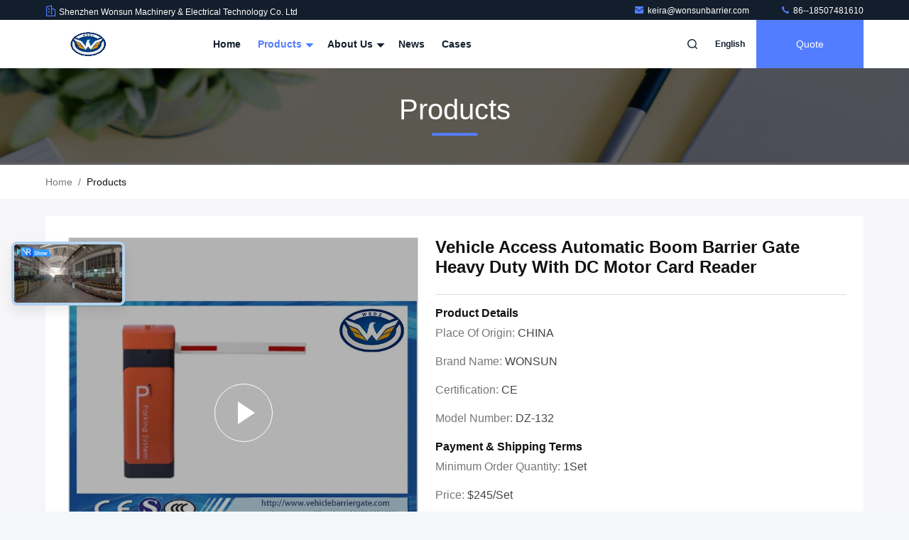

--- FILE ---
content_type: text/html
request_url: https://www.vehiclebarriergate.com/sale-39422617-vehicle-access-automatic-boom-barrier-gate-heavy-duty-with-dc-motor-card-reader.html
body_size: 34611
content:

<!DOCTYPE html>
<html lang="en">
<head>
	<meta charset="utf-8">
	<meta http-equiv="X-UA-Compatible" content="IE=edge">
	<meta name="viewport" content="width=device-width, initial-scale=1, maximum-scale=1, minimum-scale=1" />
    <title>Vehicle Access Automatic Boom Barrier Gate Heavy Duty With DC Motor Card Reader</title>
    <meta name="keywords" content="DC Motor Automatic Boom Barrier, Vehicle Access Automatic Boom Barrier, Card Reader Automatic Boom Barrier, Automatic Boom Barrier" />
    <meta name="description" content="High quality Vehicle Access Automatic Boom Barrier Gate Heavy Duty With DC Motor Card Reader from China, China's leading product market DC Motor Automatic Boom Barrier product, with strict quality control Vehicle Access Automatic Boom Barrier factories, producing high quality Card Reader Automatic Boom Barrier Products." />
     <link rel='preload'
					  href=/photo/vehiclebarriergate/sitetpl/style/commonV2.css?ver=1740638019 as='style'><link type='text/css' rel='stylesheet'
					  href=/photo/vehiclebarriergate/sitetpl/style/commonV2.css?ver=1740638019 media='all'><meta property="og:title" content="Vehicle Access Automatic Boom Barrier Gate Heavy Duty With DC Motor Card Reader" />
<meta property="og:description" content="High quality Vehicle Access Automatic Boom Barrier Gate Heavy Duty With DC Motor Card Reader from China, China's leading product market DC Motor Automatic Boom Barrier product, with strict quality control Vehicle Access Automatic Boom Barrier factories, producing high quality Card Reader Automatic Boom Barrier Products." />
<meta property="og:type" content="product" />
<meta property="og:availability" content="instock" />
<meta property="og:site_name" content="Shenzhen Wonsun Machinery &amp; Electrical Technology Co. Ltd" />
<meta property="og:url" content="https://www.vehiclebarriergate.com/sale-39422617-vehicle-access-automatic-boom-barrier-gate-heavy-duty-with-dc-motor-card-reader.html" />
<meta property="og:image" content="https://www.vehiclebarriergate.com/photo/ps154532839-vehicle_access_automatic_boom_barrier_gate_heavy_duty_with_dc_motor_card_reader.jpg" />
<link rel="canonical" href="https://www.vehiclebarriergate.com/sale-39422617-vehicle-access-automatic-boom-barrier-gate-heavy-duty-with-dc-motor-card-reader.html" />
<link rel="stylesheet" type="text/css" href="/js/guidefirstcommon.css" />
<link rel="stylesheet" type="text/css" href="/js/guidecommon_99711.css" />
<style type="text/css">
/*<![CDATA[*/
.consent__cookie {position: fixed;top: 0;left: 0;width: 100%;height: 0%;z-index: 100000;}.consent__cookie_bg {position: fixed;top: 0;left: 0;width: 100%;height: 100%;background: #000;opacity: .6;display: none }.consent__cookie_rel {position: fixed;bottom:0;left: 0;width: 100%;background: #fff;display: -webkit-box;display: -ms-flexbox;display: flex;flex-wrap: wrap;padding: 24px 80px;-webkit-box-sizing: border-box;box-sizing: border-box;-webkit-box-pack: justify;-ms-flex-pack: justify;justify-content: space-between;-webkit-transition: all ease-in-out .3s;transition: all ease-in-out .3s }.consent__close {position: absolute;top: 20px;right: 20px;cursor: pointer }.consent__close svg {fill: #777 }.consent__close:hover svg {fill: #000 }.consent__cookie_box {flex: 1;word-break: break-word;}.consent__warm {color: #777;font-size: 16px;margin-bottom: 12px;line-height: 19px }.consent__title {color: #333;font-size: 20px;font-weight: 600;margin-bottom: 12px;line-height: 23px }.consent__itxt {color: #333;font-size: 14px;margin-bottom: 12px;display: -webkit-box;display: -ms-flexbox;display: flex;-webkit-box-align: center;-ms-flex-align: center;align-items: center }.consent__itxt i {display: -webkit-inline-box;display: -ms-inline-flexbox;display: inline-flex;width: 28px;height: 28px;border-radius: 50%;background: #e0f9e9;margin-right: 8px;-webkit-box-align: center;-ms-flex-align: center;align-items: center;-webkit-box-pack: center;-ms-flex-pack: center;justify-content: center }.consent__itxt svg {fill: #3ca860 }.consent__txt {color: #a6a6a6;font-size: 14px;margin-bottom: 8px;line-height: 17px }.consent__btns {display: -webkit-box;display: -ms-flexbox;display: flex;-webkit-box-orient: vertical;-webkit-box-direction: normal;-ms-flex-direction: column;flex-direction: column;-webkit-box-pack: center;-ms-flex-pack: center;justify-content: center;flex-shrink: 0;}.consent__btn {width: 280px;height: 40px;line-height: 40px;text-align: center;background: #3ca860;color: #fff;border-radius: 4px;margin: 8px 0;-webkit-box-sizing: border-box;box-sizing: border-box;cursor: pointer;font-size:14px}.consent__btn:hover {background: #00823b }.consent__btn.empty {color: #3ca860;border: 1px solid #3ca860;background: #fff }.consent__btn.empty:hover {background: #3ca860;color: #fff }.open .consent__cookie_bg {display: block }.open .consent__cookie_rel {bottom: 0 }@media (max-width: 760px) {.consent__btns {width: 100%;align-items: center;}.consent__cookie_rel {padding: 20px 24px }}.consent__cookie.open {display: block;}.consent__cookie {display: none;}
/*]]>*/
</style>
<style type="text/css">
/*<![CDATA[*/
@media only screen and (max-width:640px){.contact_now_dialog .content-wrap .desc{background-image:url(/images/cta_images/bg_s.png) !important}}.contact_now_dialog .content-wrap .content-wrap_header .cta-close{background-image:url(/images/cta_images/sprite.png) !important}.contact_now_dialog .content-wrap .desc{background-image:url(/images/cta_images/bg_l.png) !important}.contact_now_dialog .content-wrap .cta-btn i{background-image:url(/images/cta_images/sprite.png) !important}.contact_now_dialog .content-wrap .head-tip img{content:url(/images/cta_images/cta_contact_now.png) !important}.cusim{background-image:url(/images/imicon/im.svg) !important}.cuswa{background-image:url(/images/imicon/wa.png) !important}.cusall{background-image:url(/images/imicon/allchat.svg) !important}
/*]]>*/
</style>
<script type="text/javascript" src="/js/guidefirstcommon.js"></script>
<script type="text/javascript">
/*<![CDATA[*/
window.isvideotpl = 1;window.detailurl = '/videos-39422617-vehicle-access-automatic-boom-barrier-gate-heavy-duty-with-dc-motor-card-reader.html';
var colorUrl = '';var isShowGuide = 2;var showGuideColor = 0;var im_appid = 10003;var im_msg="Good day, what product are you looking for?";

var cta_cid = 3877;var use_defaulProductInfo = 1;var cta_pid = 39422617;var test_company = 0;var webim_domain = '';var company_type = 0;var cta_equipment = 'pc'; var setcookie = 'setwebimCookie(24358,39422617,0)'; var whatsapplink = "https://wa.me/8618507481610?text=Hi%2C+I%27m+interested+in+Vehicle+Access+Automatic+Boom+Barrier+Gate+Heavy+Duty+With+DC+Motor+Card+Reader."; function insertMeta(){var str = '<meta name="mobile-web-app-capable" content="yes" /><meta name="viewport" content="width=device-width, initial-scale=1.0" />';document.head.insertAdjacentHTML('beforeend',str);} var element = document.querySelector('a.footer_webim_a[href="/webim/webim_tab.html"]');if (element) {element.parentNode.removeChild(element);}

var colorUrl = '';
var aisearch = 0;
var selfUrl = '';
window.playerReportUrl='/vod/view_count/report';
var query_string = ["Products","Detail"];
var g_tp = '';
var customtplcolor = 99711;
var str_chat = 'chat';
				var str_call_now = 'call now';
var str_chat_now = 'chat now';
var str_contact1 = 'Get Best Price';var str_chat_lang='english';var str_contact2 = 'Get Price';var str_contact2 = 'Best Price';var str_contact = 'Contact';
window.predomainsub = "";
/*]]>*/
</script>
</head>
<body>
<img src="/logo.gif" style="display:none" alt="logo"/>
<a style="display: none!important;" title="Shenzhen Wonsun Machinery & Electrical Technology Co. Ltd" class="float-inquiry" href="/contactnow.html" onclick='setinquiryCookie("{\"showproduct\":1,\"pid\":\"39422617\",\"name\":\"Vehicle Access Automatic Boom Barrier Gate Heavy Duty With DC Motor Card Reader\",\"source_url\":\"\\/videos-39422617-vehicle-access-automatic-boom-barrier-gate-heavy-duty-with-dc-motor-card-reader.html\",\"picurl\":\"\\/photo\\/pd154532839-vehicle_access_automatic_boom_barrier_gate_heavy_duty_with_dc_motor_card_reader.jpg\",\"propertyDetail\":[[\"Name\",\"DZ-132 automatic boom barrier gate\"],[\"Boom Length\",\"1M - 6M\"],[\"OEM\\/ODM\",\"Supported\"],[\"Relative Humidity\",\"\\u226590%\"]],\"company_name\":null,\"picurl_c\":\"\\/photo\\/pc154532839-vehicle_access_automatic_boom_barrier_gate_heavy_duty_with_dc_motor_card_reader.jpg\",\"price\":\"$245\\/Set\",\"username\":\"Twin Tu\",\"viewTime\":\"Last Login : 5 hours 37 minutes ago\",\"subject\":\"Please send me more information on your Vehicle Access Automatic Boom Barrier Gate Heavy Duty With DC Motor Card Reader\",\"countrycode\":\"\"}");'></a>
<script>
var originProductInfo = '';
var originProductInfo = {"showproduct":1,"pid":"39422617","name":"Vehicle Access Automatic Boom Barrier Gate Heavy Duty With DC Motor Card Reader","source_url":"\/videos-39422617-vehicle-access-automatic-boom-barrier-gate-heavy-duty-with-dc-motor-card-reader.html","picurl":"\/photo\/pd154532839-vehicle_access_automatic_boom_barrier_gate_heavy_duty_with_dc_motor_card_reader.jpg","propertyDetail":[["Name","DZ-132 automatic boom barrier gate"],["Boom Length","1M - 6M"],["OEM\/ODM","Supported"],["Relative Humidity","\u226590%"]],"company_name":null,"picurl_c":"\/photo\/pc154532839-vehicle_access_automatic_boom_barrier_gate_heavy_duty_with_dc_motor_card_reader.jpg","price":"$245\/Set","username":"Twin Tu","viewTime":"Last Login : 8 hours 37 minutes ago","subject":"Please send me FOB price on Vehicle Access Automatic Boom Barrier Gate Heavy Duty With DC Motor Card Reader","countrycode":""};
var save_url = "/contactsave.html";
var update_url = "/updateinquiry.html";
var productInfo = {};
var defaulProductInfo = {};
var myDate = new Date();
var curDate = myDate.getFullYear()+'-'+(parseInt(myDate.getMonth())+1)+'-'+myDate.getDate();
var message = '';
var default_pop = 1;
var leaveMessageDialog = document.getElementsByClassName('leave-message-dialog')[0]; // 获取弹层
var _$$ = function (dom) {
    return document.querySelectorAll(dom);
};
resInfo = originProductInfo;
resInfo['name'] = resInfo['name'] || '';
defaulProductInfo.pid = resInfo['pid'];
defaulProductInfo.productName = resInfo['name'] ?? '';
defaulProductInfo.productInfo = resInfo['propertyDetail'];
defaulProductInfo.productImg = resInfo['picurl_c'];
defaulProductInfo.subject = resInfo['subject'] ?? '';
defaulProductInfo.productImgAlt = resInfo['name'] ?? '';
var inquirypopup_tmp = 1;
var message = 'Dear,'+'\r\n'+"I am interested in"+' '+trim(resInfo['name'])+", could you send me more details such as type, size, MOQ, material, etc."+'\r\n'+"Thanks!"+'\r\n'+"Waiting for your reply.";
var message_1 = 'Dear,'+'\r\n'+"I am interested in"+' '+trim(resInfo['name'])+", could you send me more details such as type, size, MOQ, material, etc."+'\r\n'+"Thanks!"+'\r\n'+"Waiting for your reply.";
var message_2 = 'Hello,'+'\r\n'+"I am looking for"+' '+trim(resInfo['name'])+", please send me the price, specification and picture."+'\r\n'+"Your swift response will be highly appreciated."+'\r\n'+"Feel free to contact me for more information."+'\r\n'+"Thanks a lot.";
var message_3 = 'Hello,'+'\r\n'+trim(resInfo['name'])+' '+"meets my expectations."+'\r\n'+"Please give me the best price and some other product information."+'\r\n'+"Feel free to contact me via my mail."+'\r\n'+"Thanks a lot.";

var message_4 = 'Dear,'+'\r\n'+"What is the FOB price on your"+' '+trim(resInfo['name'])+'?'+'\r\n'+"Which is the nearest port name?"+'\r\n'+"Please reply me as soon as possible, it would be better to share further information."+'\r\n'+"Regards!";
var message_5 = 'Hi there,'+'\r\n'+"I am very interested in your"+' '+trim(resInfo['name'])+'.'+'\r\n'+"Please send me your product details."+'\r\n'+"Looking forward to your quick reply."+'\r\n'+"Feel free to contact me by mail."+'\r\n'+"Regards!";

var message_6 = 'Dear,'+'\r\n'+"Please provide us with information about your"+' '+trim(resInfo['name'])+", such as type, size, material, and of course the best price."+'\r\n'+"Looking forward to your quick reply."+'\r\n'+"Thank you!";
var message_7 = 'Dear,'+'\r\n'+"Can you supply"+' '+trim(resInfo['name'])+" for us?"+'\r\n'+"First we want a price list and some product details."+'\r\n'+"I hope to get reply asap and look forward to cooperation."+'\r\n'+"Thank you very much.";
var message_8 = 'hi,'+'\r\n'+"I am looking for"+' '+trim(resInfo['name'])+", please give me some more detailed product information."+'\r\n'+"I look forward to your reply."+'\r\n'+"Thank you!";
var message_9 = 'Hello,'+'\r\n'+"Your"+' '+trim(resInfo['name'])+" meets my requirements very well."+'\r\n'+"Please send me the price, specification, and similar model will be OK."+'\r\n'+"Feel free to chat with me."+'\r\n'+"Thanks!";
var message_10 = 'Dear,'+'\r\n'+"I want to know more about the details and quotation of"+' '+trim(resInfo['name'])+'.'+'\r\n'+"Feel free to contact me."+'\r\n'+"Regards!";

var r = getRandom(1,10);

defaulProductInfo.message = eval("message_"+r);
    defaulProductInfo.message = eval("message_"+r);
        var mytAjax = {

    post: function(url, data, fn) {
        var xhr = new XMLHttpRequest();
        xhr.open("POST", url, true);
        xhr.setRequestHeader("Content-Type", "application/x-www-form-urlencoded;charset=UTF-8");
        xhr.setRequestHeader("X-Requested-With", "XMLHttpRequest");
        xhr.setRequestHeader('Content-Type','text/plain;charset=UTF-8');
        xhr.onreadystatechange = function() {
            if(xhr.readyState == 4 && (xhr.status == 200 || xhr.status == 304)) {
                fn.call(this, xhr.responseText);
            }
        };
        xhr.send(data);
    },

    postform: function(url, data, fn) {
        var xhr = new XMLHttpRequest();
        xhr.open("POST", url, true);
        xhr.setRequestHeader("X-Requested-With", "XMLHttpRequest");
        xhr.onreadystatechange = function() {
            if(xhr.readyState == 4 && (xhr.status == 200 || xhr.status == 304)) {
                fn.call(this, xhr.responseText);
            }
        };
        xhr.send(data);
    }
};
/*window.onload = function(){
    leaveMessageDialog = document.getElementsByClassName('leave-message-dialog')[0];
    if (window.localStorage.recordDialogStatus=='undefined' || (window.localStorage.recordDialogStatus!='undefined' && window.localStorage.recordDialogStatus != curDate)) {
        setTimeout(function(){
            if(parseInt(inquirypopup_tmp%10) == 1){
                creatDialog(defaulProductInfo, 1);
            }
        }, 6000);
    }
};*/
function trim(str)
{
    str = str.replace(/(^\s*)/g,"");
    return str.replace(/(\s*$)/g,"");
};
function getRandom(m,n){
    var num = Math.floor(Math.random()*(m - n) + n);
    return num;
};
function strBtn(param) {

    var starattextarea = document.getElementById("textareamessage").value.length;
    var email = document.getElementById("startEmail").value;

    var default_tip = document.querySelectorAll(".watermark_container").length;
    if (20 < starattextarea && starattextarea < 3000) {
        if(default_tip>0){
            document.getElementById("textareamessage1").parentNode.parentNode.nextElementSibling.style.display = "none";
        }else{
            document.getElementById("textareamessage1").parentNode.nextElementSibling.style.display = "none";
        }

    } else {
        if(default_tip>0){
            document.getElementById("textareamessage1").parentNode.parentNode.nextElementSibling.style.display = "block";
        }else{
            document.getElementById("textareamessage1").parentNode.nextElementSibling.style.display = "block";
        }

        return;
    }

    // var re = /^([a-zA-Z0-9_-])+@([a-zA-Z0-9_-])+\.([a-zA-Z0-9_-])+/i;/*邮箱不区分大小写*/
    var re = /^[a-zA-Z0-9][\w-]*(\.?[\w-]+)*@[a-zA-Z0-9-]+(\.[a-zA-Z0-9]+)+$/i;
    if (!re.test(email)) {
        document.getElementById("startEmail").nextElementSibling.style.display = "block";
        return;
    } else {
        document.getElementById("startEmail").nextElementSibling.style.display = "none";
    }

    var subject = document.getElementById("pop_subject").value;
    var pid = document.getElementById("pop_pid").value;
    var message = document.getElementById("textareamessage").value;
    var sender_email = document.getElementById("startEmail").value;
    var tel = '';
    if (document.getElementById("tel0") != undefined && document.getElementById("tel0") != '')
        tel = document.getElementById("tel0").value;
    var form_serialize = '&tel='+tel;

    form_serialize = form_serialize.replace(/\+/g, "%2B");
    mytAjax.post(save_url,"pid="+pid+"&subject="+subject+"&email="+sender_email+"&message="+(message)+form_serialize,function(res){
        var mes = JSON.parse(res);
        if(mes.status == 200){
            var iid = mes.iid;
            document.getElementById("pop_iid").value = iid;
            document.getElementById("pop_uuid").value = mes.uuid;

            if(typeof gtag_report_conversion === "function"){
                gtag_report_conversion();//执行统计js代码
            }
            if(typeof fbq === "function"){
                fbq('track','Purchase');//执行统计js代码
            }
        }
    });
    for (var index = 0; index < document.querySelectorAll(".dialog-content-pql").length; index++) {
        document.querySelectorAll(".dialog-content-pql")[index].style.display = "none";
    };
    $('#idphonepql').val(tel);
    document.getElementById("dialog-content-pql-id").style.display = "block";
    ;
};
function twoBtnOk(param) {

    var selectgender = document.getElementById("Mr").innerHTML;
    var iid = document.getElementById("pop_iid").value;
    var sendername = document.getElementById("idnamepql").value;
    var senderphone = document.getElementById("idphonepql").value;
    var sendercname = document.getElementById("idcompanypql").value;
    var uuid = document.getElementById("pop_uuid").value;
    var gender = 2;
    if(selectgender == 'Mr.') gender = 0;
    if(selectgender == 'Mrs.') gender = 1;
    var pid = document.getElementById("pop_pid").value;
    var form_serialize = '';

        form_serialize = form_serialize.replace(/\+/g, "%2B");

    mytAjax.post(update_url,"iid="+iid+"&gender="+gender+"&uuid="+uuid+"&name="+(sendername)+"&tel="+(senderphone)+"&company="+(sendercname)+form_serialize,function(res){});

    for (var index = 0; index < document.querySelectorAll(".dialog-content-pql").length; index++) {
        document.querySelectorAll(".dialog-content-pql")[index].style.display = "none";
    };
    document.getElementById("dialog-content-pql-ok").style.display = "block";

};
function toCheckMust(name) {
    $('#'+name+'error').hide();
}
function handClidk(param) {
    var starattextarea = document.getElementById("textareamessage1").value.length;
    var email = document.getElementById("startEmail1").value;
    var default_tip = document.querySelectorAll(".watermark_container").length;
    if (20 < starattextarea && starattextarea < 3000) {
        if(default_tip>0){
            document.getElementById("textareamessage1").parentNode.parentNode.nextElementSibling.style.display = "none";
        }else{
            document.getElementById("textareamessage1").parentNode.nextElementSibling.style.display = "none";
        }

    } else {
        if(default_tip>0){
            document.getElementById("textareamessage1").parentNode.parentNode.nextElementSibling.style.display = "block";
        }else{
            document.getElementById("textareamessage1").parentNode.nextElementSibling.style.display = "block";
        }

        return;
    }

    // var re = /^([a-zA-Z0-9_-])+@([a-zA-Z0-9_-])+\.([a-zA-Z0-9_-])+/i;
    var re = /^[a-zA-Z0-9][\w-]*(\.?[\w-]+)*@[a-zA-Z0-9-]+(\.[a-zA-Z0-9]+)+$/i;
    if (!re.test(email)) {
        document.getElementById("startEmail1").nextElementSibling.style.display = "block";
        return;
    } else {
        document.getElementById("startEmail1").nextElementSibling.style.display = "none";
    }

    var subject = document.getElementById("pop_subject").value;
    var pid = document.getElementById("pop_pid").value;
    var message = document.getElementById("textareamessage1").value;
    var sender_email = document.getElementById("startEmail1").value;
    var form_serialize = tel = '';
    if (document.getElementById("tel1") != undefined && document.getElementById("tel1") != '')
        tel = document.getElementById("tel1").value;
        mytAjax.post(save_url,"email="+sender_email+"&tel="+tel+"&pid="+pid+"&message="+message+"&subject="+subject+form_serialize,function(res){

        var mes = JSON.parse(res);
        if(mes.status == 200){
            var iid = mes.iid;
            document.getElementById("pop_iid").value = iid;
            document.getElementById("pop_uuid").value = mes.uuid;
            if(typeof gtag_report_conversion === "function"){
                gtag_report_conversion();//执行统计js代码
            }
        }

    });
    for (var index = 0; index < document.querySelectorAll(".dialog-content-pql").length; index++) {
        document.querySelectorAll(".dialog-content-pql")[index].style.display = "none";
    };
    $('#idphonepql').val(tel);
    document.getElementById("dialog-content-pql-id").style.display = "block";

};
window.addEventListener('load', function () {
    $('.checkbox-wrap label').each(function(){
        if($(this).find('input').prop('checked')){
            $(this).addClass('on')
        }else {
            $(this).removeClass('on')
        }
    })
    $(document).on('click', '.checkbox-wrap label' , function(ev){
        if (ev.target.tagName.toUpperCase() != 'INPUT') {
            $(this).toggleClass('on')
        }
    })
})

function hand_video(pdata) {
    data = JSON.parse(pdata);
    productInfo.productName = data.productName;
    productInfo.productInfo = data.productInfo;
    productInfo.productImg = data.productImg;
    productInfo.subject = data.subject;

    var message = 'Dear,'+'\r\n'+"I am interested in"+' '+trim(data.productName)+", could you send me more details such as type, size, quantity, material, etc."+'\r\n'+"Thanks!"+'\r\n'+"Waiting for your reply.";

    var message = 'Dear,'+'\r\n'+"I am interested in"+' '+trim(data.productName)+", could you send me more details such as type, size, MOQ, material, etc."+'\r\n'+"Thanks!"+'\r\n'+"Waiting for your reply.";
    var message_1 = 'Dear,'+'\r\n'+"I am interested in"+' '+trim(data.productName)+", could you send me more details such as type, size, MOQ, material, etc."+'\r\n'+"Thanks!"+'\r\n'+"Waiting for your reply.";
    var message_2 = 'Hello,'+'\r\n'+"I am looking for"+' '+trim(data.productName)+", please send me the price, specification and picture."+'\r\n'+"Your swift response will be highly appreciated."+'\r\n'+"Feel free to contact me for more information."+'\r\n'+"Thanks a lot.";
    var message_3 = 'Hello,'+'\r\n'+trim(data.productName)+' '+"meets my expectations."+'\r\n'+"Please give me the best price and some other product information."+'\r\n'+"Feel free to contact me via my mail."+'\r\n'+"Thanks a lot.";

    var message_4 = 'Dear,'+'\r\n'+"What is the FOB price on your"+' '+trim(data.productName)+'?'+'\r\n'+"Which is the nearest port name?"+'\r\n'+"Please reply me as soon as possible, it would be better to share further information."+'\r\n'+"Regards!";
    var message_5 = 'Hi there,'+'\r\n'+"I am very interested in your"+' '+trim(data.productName)+'.'+'\r\n'+"Please send me your product details."+'\r\n'+"Looking forward to your quick reply."+'\r\n'+"Feel free to contact me by mail."+'\r\n'+"Regards!";

    var message_6 = 'Dear,'+'\r\n'+"Please provide us with information about your"+' '+trim(data.productName)+", such as type, size, material, and of course the best price."+'\r\n'+"Looking forward to your quick reply."+'\r\n'+"Thank you!";
    var message_7 = 'Dear,'+'\r\n'+"Can you supply"+' '+trim(data.productName)+" for us?"+'\r\n'+"First we want a price list and some product details."+'\r\n'+"I hope to get reply asap and look forward to cooperation."+'\r\n'+"Thank you very much.";
    var message_8 = 'hi,'+'\r\n'+"I am looking for"+' '+trim(data.productName)+", please give me some more detailed product information."+'\r\n'+"I look forward to your reply."+'\r\n'+"Thank you!";
    var message_9 = 'Hello,'+'\r\n'+"Your"+' '+trim(data.productName)+" meets my requirements very well."+'\r\n'+"Please send me the price, specification, and similar model will be OK."+'\r\n'+"Feel free to chat with me."+'\r\n'+"Thanks!";
    var message_10 = 'Dear,'+'\r\n'+"I want to know more about the details and quotation of"+' '+trim(data.productName)+'.'+'\r\n'+"Feel free to contact me."+'\r\n'+"Regards!";

    var r = getRandom(1,10);

    productInfo.message = eval("message_"+r);
            if(parseInt(inquirypopup_tmp/10) == 1){
        productInfo.message = "";
    }
    productInfo.pid = data.pid;
    creatDialog(productInfo, 2);
};

function handDialog(pdata) {
    data = JSON.parse(pdata);
    productInfo.productName = data.productName;
    productInfo.productInfo = data.productInfo;
    productInfo.productImg = data.productImg;
    productInfo.subject = data.subject;

    var message = 'Dear,'+'\r\n'+"I am interested in"+' '+trim(data.productName)+", could you send me more details such as type, size, quantity, material, etc."+'\r\n'+"Thanks!"+'\r\n'+"Waiting for your reply.";

    var message = 'Dear,'+'\r\n'+"I am interested in"+' '+trim(data.productName)+", could you send me more details such as type, size, MOQ, material, etc."+'\r\n'+"Thanks!"+'\r\n'+"Waiting for your reply.";
    var message_1 = 'Dear,'+'\r\n'+"I am interested in"+' '+trim(data.productName)+", could you send me more details such as type, size, MOQ, material, etc."+'\r\n'+"Thanks!"+'\r\n'+"Waiting for your reply.";
    var message_2 = 'Hello,'+'\r\n'+"I am looking for"+' '+trim(data.productName)+", please send me the price, specification and picture."+'\r\n'+"Your swift response will be highly appreciated."+'\r\n'+"Feel free to contact me for more information."+'\r\n'+"Thanks a lot.";
    var message_3 = 'Hello,'+'\r\n'+trim(data.productName)+' '+"meets my expectations."+'\r\n'+"Please give me the best price and some other product information."+'\r\n'+"Feel free to contact me via my mail."+'\r\n'+"Thanks a lot.";

    var message_4 = 'Dear,'+'\r\n'+"What is the FOB price on your"+' '+trim(data.productName)+'?'+'\r\n'+"Which is the nearest port name?"+'\r\n'+"Please reply me as soon as possible, it would be better to share further information."+'\r\n'+"Regards!";
    var message_5 = 'Hi there,'+'\r\n'+"I am very interested in your"+' '+trim(data.productName)+'.'+'\r\n'+"Please send me your product details."+'\r\n'+"Looking forward to your quick reply."+'\r\n'+"Feel free to contact me by mail."+'\r\n'+"Regards!";

    var message_6 = 'Dear,'+'\r\n'+"Please provide us with information about your"+' '+trim(data.productName)+", such as type, size, material, and of course the best price."+'\r\n'+"Looking forward to your quick reply."+'\r\n'+"Thank you!";
    var message_7 = 'Dear,'+'\r\n'+"Can you supply"+' '+trim(data.productName)+" for us?"+'\r\n'+"First we want a price list and some product details."+'\r\n'+"I hope to get reply asap and look forward to cooperation."+'\r\n'+"Thank you very much.";
    var message_8 = 'hi,'+'\r\n'+"I am looking for"+' '+trim(data.productName)+", please give me some more detailed product information."+'\r\n'+"I look forward to your reply."+'\r\n'+"Thank you!";
    var message_9 = 'Hello,'+'\r\n'+"Your"+' '+trim(data.productName)+" meets my requirements very well."+'\r\n'+"Please send me the price, specification, and similar model will be OK."+'\r\n'+"Feel free to chat with me."+'\r\n'+"Thanks!";
    var message_10 = 'Dear,'+'\r\n'+"I want to know more about the details and quotation of"+' '+trim(data.productName)+'.'+'\r\n'+"Feel free to contact me."+'\r\n'+"Regards!";

    var r = getRandom(1,10);
    productInfo.message = eval("message_"+r);
            if(parseInt(inquirypopup_tmp/10) == 1){
        productInfo.message = "";
    }
    productInfo.pid = data.pid;
    creatDialog(productInfo, 2);
};

function closepql(param) {

    leaveMessageDialog.style.display = 'none';
};

function closepql2(param) {

    for (var index = 0; index < document.querySelectorAll(".dialog-content-pql").length; index++) {
        document.querySelectorAll(".dialog-content-pql")[index].style.display = "none";
    };
    document.getElementById("dialog-content-pql-ok").style.display = "block";
};

function decodeHtmlEntities(str) {
    var tempElement = document.createElement('div');
    tempElement.innerHTML = str;
    return tempElement.textContent || tempElement.innerText || '';
}

function initProduct(productInfo,type){

    productInfo.productName = decodeHtmlEntities(productInfo.productName);
    productInfo.message = decodeHtmlEntities(productInfo.message);

    leaveMessageDialog = document.getElementsByClassName('leave-message-dialog')[0];
    leaveMessageDialog.style.display = "block";
    if(type == 3){
        var popinquiryemail = document.getElementById("popinquiryemail").value;
        _$$("#startEmail1")[0].value = popinquiryemail;
    }else{
        _$$("#startEmail1")[0].value = "";
    }
    _$$("#startEmail")[0].value = "";
    _$$("#idnamepql")[0].value = "";
    _$$("#idphonepql")[0].value = "";
    _$$("#idcompanypql")[0].value = "";

    _$$("#pop_pid")[0].value = productInfo.pid;
    _$$("#pop_subject")[0].value = productInfo.subject;
    
    if(parseInt(inquirypopup_tmp/10) == 1){
        productInfo.message = "";
    }

    _$$("#textareamessage1")[0].value = productInfo.message;
    _$$("#textareamessage")[0].value = productInfo.message;

    _$$("#dialog-content-pql-id .titlep")[0].innerHTML = productInfo.productName;
    _$$("#dialog-content-pql-id img")[0].setAttribute("src", productInfo.productImg);
    _$$("#dialog-content-pql-id img")[0].setAttribute("alt", productInfo.productImgAlt);

    _$$("#dialog-content-pql-id-hand img")[0].setAttribute("src", productInfo.productImg);
    _$$("#dialog-content-pql-id-hand img")[0].setAttribute("alt", productInfo.productImgAlt);
    _$$("#dialog-content-pql-id-hand .titlep")[0].innerHTML = productInfo.productName;

    if (productInfo.productInfo.length > 0) {
        var ul2, ul;
        ul = document.createElement("ul");
        for (var index = 0; index < productInfo.productInfo.length; index++) {
            var el = productInfo.productInfo[index];
            var li = document.createElement("li");
            var span1 = document.createElement("span");
            span1.innerHTML = el[0] + ":";
            var span2 = document.createElement("span");
            span2.innerHTML = el[1];
            li.appendChild(span1);
            li.appendChild(span2);
            ul.appendChild(li);

        }
        ul2 = ul.cloneNode(true);
        if (type === 1) {
            _$$("#dialog-content-pql-id .left")[0].replaceChild(ul, _$$("#dialog-content-pql-id .left ul")[0]);
        } else {
            _$$("#dialog-content-pql-id-hand .left")[0].replaceChild(ul2, _$$("#dialog-content-pql-id-hand .left ul")[0]);
            _$$("#dialog-content-pql-id .left")[0].replaceChild(ul, _$$("#dialog-content-pql-id .left ul")[0]);
        }
    };
    for (var index = 0; index < _$$("#dialog-content-pql-id .right ul li").length; index++) {
        _$$("#dialog-content-pql-id .right ul li")[index].addEventListener("click", function (params) {
            _$$("#dialog-content-pql-id .right #Mr")[0].innerHTML = this.innerHTML
        }, false)

    };

};
function closeInquiryCreateDialog() {
    document.getElementById("xuanpan_dialog_box_pql").style.display = "none";
};
function showInquiryCreateDialog() {
    document.getElementById("xuanpan_dialog_box_pql").style.display = "block";
};
function submitPopInquiry(){
    var message = document.getElementById("inquiry_message").value;
    var email = document.getElementById("inquiry_email").value;
    var subject = defaulProductInfo.subject;
    var pid = defaulProductInfo.pid;
    if (email === undefined) {
        showInquiryCreateDialog();
        document.getElementById("inquiry_email").style.border = "1px solid red";
        return false;
    };
    if (message === undefined) {
        showInquiryCreateDialog();
        document.getElementById("inquiry_message").style.border = "1px solid red";
        return false;
    };
    if (email.search(/^\w+((-\w+)|(\.\w+))*\@[A-Za-z0-9]+((\.|-)[A-Za-z0-9]+)*\.[A-Za-z0-9]+$/) == -1) {
        document.getElementById("inquiry_email").style.border= "1px solid red";
        showInquiryCreateDialog();
        return false;
    } else {
        document.getElementById("inquiry_email").style.border= "";
    };
    if (message.length < 20 || message.length >3000) {
        showInquiryCreateDialog();
        document.getElementById("inquiry_message").style.border = "1px solid red";
        return false;
    } else {
        document.getElementById("inquiry_message").style.border = "";
    };
    var tel = '';
    if (document.getElementById("tel") != undefined && document.getElementById("tel") != '')
        tel = document.getElementById("tel").value;

    mytAjax.post(save_url,"pid="+pid+"&subject="+subject+"&email="+email+"&message="+(message)+'&tel='+tel,function(res){
        var mes = JSON.parse(res);
        if(mes.status == 200){
            var iid = mes.iid;
            document.getElementById("pop_iid").value = iid;
            document.getElementById("pop_uuid").value = mes.uuid;

        }
    });
    initProduct(defaulProductInfo);
    for (var index = 0; index < document.querySelectorAll(".dialog-content-pql").length; index++) {
        document.querySelectorAll(".dialog-content-pql")[index].style.display = "none";
    };
    $('#idphonepql').val(tel);
    document.getElementById("dialog-content-pql-id").style.display = "block";

};

//带附件上传
function submitPopInquiryfile(email_id,message_id,check_sort,name_id,phone_id,company_id,attachments){

    if(typeof(check_sort) == 'undefined'){
        check_sort = 0;
    }
    var message = document.getElementById(message_id).value;
    var email = document.getElementById(email_id).value;
    var attachments = document.getElementById(attachments).value;
    if(typeof(name_id) !== 'undefined' && name_id != ""){
        var name  = document.getElementById(name_id).value;
    }
    if(typeof(phone_id) !== 'undefined' && phone_id != ""){
        var phone = document.getElementById(phone_id).value;
    }
    if(typeof(company_id) !== 'undefined' && company_id != ""){
        var company = document.getElementById(company_id).value;
    }
    var subject = defaulProductInfo.subject;
    var pid = defaulProductInfo.pid;

    if(check_sort == 0){
        if (email === undefined) {
            showInquiryCreateDialog();
            document.getElementById(email_id).style.border = "1px solid red";
            return false;
        };
        if (message === undefined) {
            showInquiryCreateDialog();
            document.getElementById(message_id).style.border = "1px solid red";
            return false;
        };

        if (email.search(/^\w+((-\w+)|(\.\w+))*\@[A-Za-z0-9]+((\.|-)[A-Za-z0-9]+)*\.[A-Za-z0-9]+$/) == -1) {
            document.getElementById(email_id).style.border= "1px solid red";
            showInquiryCreateDialog();
            return false;
        } else {
            document.getElementById(email_id).style.border= "";
        };
        if (message.length < 20 || message.length >3000) {
            showInquiryCreateDialog();
            document.getElementById(message_id).style.border = "1px solid red";
            return false;
        } else {
            document.getElementById(message_id).style.border = "";
        };
    }else{

        if (message === undefined) {
            showInquiryCreateDialog();
            document.getElementById(message_id).style.border = "1px solid red";
            return false;
        };

        if (email === undefined) {
            showInquiryCreateDialog();
            document.getElementById(email_id).style.border = "1px solid red";
            return false;
        };

        if (message.length < 20 || message.length >3000) {
            showInquiryCreateDialog();
            document.getElementById(message_id).style.border = "1px solid red";
            return false;
        } else {
            document.getElementById(message_id).style.border = "";
        };

        if (email.search(/^\w+((-\w+)|(\.\w+))*\@[A-Za-z0-9]+((\.|-)[A-Za-z0-9]+)*\.[A-Za-z0-9]+$/) == -1) {
            document.getElementById(email_id).style.border= "1px solid red";
            showInquiryCreateDialog();
            return false;
        } else {
            document.getElementById(email_id).style.border= "";
        };

    };

    mytAjax.post(save_url,"pid="+pid+"&subject="+subject+"&email="+email+"&message="+message+"&company="+company+"&attachments="+attachments,function(res){
        var mes = JSON.parse(res);
        if(mes.status == 200){
            var iid = mes.iid;
            document.getElementById("pop_iid").value = iid;
            document.getElementById("pop_uuid").value = mes.uuid;

            if(typeof gtag_report_conversion === "function"){
                gtag_report_conversion();//执行统计js代码
            }
            if(typeof fbq === "function"){
                fbq('track','Purchase');//执行统计js代码
            }
        }
    });
    initProduct(defaulProductInfo);

    if(name !== undefined && name != ""){
        _$$("#idnamepql")[0].value = name;
    }

    if(phone !== undefined && phone != ""){
        _$$("#idphonepql")[0].value = phone;
    }

    if(company !== undefined && company != ""){
        _$$("#idcompanypql")[0].value = company;
    }

    for (var index = 0; index < document.querySelectorAll(".dialog-content-pql").length; index++) {
        document.querySelectorAll(".dialog-content-pql")[index].style.display = "none";
    };
    document.getElementById("dialog-content-pql-id").style.display = "block";

};
function submitPopInquiryByParam(email_id,message_id,check_sort,name_id,phone_id,company_id){

    if(typeof(check_sort) == 'undefined'){
        check_sort = 0;
    }

    var senderphone = '';
    var message = document.getElementById(message_id).value;
    var email = document.getElementById(email_id).value;
    if(typeof(name_id) !== 'undefined' && name_id != ""){
        var name  = document.getElementById(name_id).value;
    }
    if(typeof(phone_id) !== 'undefined' && phone_id != ""){
        var phone = document.getElementById(phone_id).value;
        senderphone = phone;
    }
    if(typeof(company_id) !== 'undefined' && company_id != ""){
        var company = document.getElementById(company_id).value;
    }
    var subject = defaulProductInfo.subject;
    var pid = defaulProductInfo.pid;

    if(check_sort == 0){
        if (email === undefined) {
            showInquiryCreateDialog();
            document.getElementById(email_id).style.border = "1px solid red";
            return false;
        };
        if (message === undefined) {
            showInquiryCreateDialog();
            document.getElementById(message_id).style.border = "1px solid red";
            return false;
        };

        if (email.search(/^\w+((-\w+)|(\.\w+))*\@[A-Za-z0-9]+((\.|-)[A-Za-z0-9]+)*\.[A-Za-z0-9]+$/) == -1) {
            document.getElementById(email_id).style.border= "1px solid red";
            showInquiryCreateDialog();
            return false;
        } else {
            document.getElementById(email_id).style.border= "";
        };
        if (message.length < 20 || message.length >3000) {
            showInquiryCreateDialog();
            document.getElementById(message_id).style.border = "1px solid red";
            return false;
        } else {
            document.getElementById(message_id).style.border = "";
        };
    }else{

        if (message === undefined) {
            showInquiryCreateDialog();
            document.getElementById(message_id).style.border = "1px solid red";
            return false;
        };

        if (email === undefined) {
            showInquiryCreateDialog();
            document.getElementById(email_id).style.border = "1px solid red";
            return false;
        };

        if (message.length < 20 || message.length >3000) {
            showInquiryCreateDialog();
            document.getElementById(message_id).style.border = "1px solid red";
            return false;
        } else {
            document.getElementById(message_id).style.border = "";
        };

        if (email.search(/^\w+((-\w+)|(\.\w+))*\@[A-Za-z0-9]+((\.|-)[A-Za-z0-9]+)*\.[A-Za-z0-9]+$/) == -1) {
            document.getElementById(email_id).style.border= "1px solid red";
            showInquiryCreateDialog();
            return false;
        } else {
            document.getElementById(email_id).style.border= "";
        };

    };

    var productsku = "";
    if($("#product_sku").length > 0){
        productsku = $("#product_sku").html();
    }

    mytAjax.post(save_url,"tel="+senderphone+"&pid="+pid+"&subject="+subject+"&email="+email+"&message="+message+"&messagesku="+encodeURI(productsku),function(res){
        var mes = JSON.parse(res);
        if(mes.status == 200){
            var iid = mes.iid;
            document.getElementById("pop_iid").value = iid;
            document.getElementById("pop_uuid").value = mes.uuid;

            if(typeof gtag_report_conversion === "function"){
                gtag_report_conversion();//执行统计js代码
            }
            if(typeof fbq === "function"){
                fbq('track','Purchase');//执行统计js代码
            }
        }
    });
    initProduct(defaulProductInfo);

    if(name !== undefined && name != ""){
        _$$("#idnamepql")[0].value = name;
    }

    if(phone !== undefined && phone != ""){
        _$$("#idphonepql")[0].value = phone;
    }

    if(company !== undefined && company != ""){
        _$$("#idcompanypql")[0].value = company;
    }

    for (var index = 0; index < document.querySelectorAll(".dialog-content-pql").length; index++) {
        document.querySelectorAll(".dialog-content-pql")[index].style.display = "none";

    };
    document.getElementById("dialog-content-pql-id").style.display = "block";

};

function creat_videoDialog(productInfo, type) {

    if(type == 1){
        if(default_pop != 1){
            return false;
        }
        window.localStorage.recordDialogStatus = curDate;
    }else{
        default_pop = 0;
    }
    initProduct(productInfo, type);
    if (type === 1) {
        // 自动弹出
        for (var index = 0; index < document.querySelectorAll(".dialog-content-pql").length; index++) {

            document.querySelectorAll(".dialog-content-pql")[index].style.display = "none";
        };
        document.getElementById("dialog-content-pql").style.display = "block";
    } else {
        // 手动弹出
        for (var index = 0; index < document.querySelectorAll(".dialog-content-pql").length; index++) {
            document.querySelectorAll(".dialog-content-pql")[index].style.display = "none";
        };
        document.getElementById("dialog-content-pql-id-hand").style.display = "block";
    }
}

function creatDialog(productInfo, type) {

    if(type == 1){
        if(default_pop != 1){
            return false;
        }
        window.localStorage.recordDialogStatus = curDate;
    }else{
        default_pop = 0;
    }
    initProduct(productInfo, type);
    if (type === 1) {
        // 自动弹出
        for (var index = 0; index < document.querySelectorAll(".dialog-content-pql").length; index++) {

            document.querySelectorAll(".dialog-content-pql")[index].style.display = "none";
        };
        document.getElementById("dialog-content-pql").style.display = "block";
    } else {
        // 手动弹出
        for (var index = 0; index < document.querySelectorAll(".dialog-content-pql").length; index++) {
            document.querySelectorAll(".dialog-content-pql")[index].style.display = "none";
        };
        document.getElementById("dialog-content-pql-id-hand").style.display = "block";
    }
}

//带邮箱信息打开询盘框 emailtype=1表示带入邮箱
function openDialog(emailtype){
    var type = 2;//不带入邮箱，手动弹出
    if(emailtype == 1){
        var popinquiryemail = document.getElementById("popinquiryemail").value;
        // var re = /^([a-zA-Z0-9_-])+@([a-zA-Z0-9_-])+\.([a-zA-Z0-9_-])+/i;
        var re = /^[a-zA-Z0-9][\w-]*(\.?[\w-]+)*@[a-zA-Z0-9-]+(\.[a-zA-Z0-9]+)+$/i;
        if (!re.test(popinquiryemail)) {
            //前端提示样式;
            showInquiryCreateDialog();
            document.getElementById("popinquiryemail").style.border = "1px solid red";
            return false;
        } else {
            //前端提示样式;
        }
        var type = 3;
    }
    creatDialog(defaulProductInfo,type);
}

//上传附件
function inquiryUploadFile(){
    var fileObj = document.querySelector("#fileId").files[0];
    //构建表单数据
    var formData = new FormData();
    var filesize = fileObj.size;
    if(filesize > 10485760 || filesize == 0) {
        document.getElementById("filetips").style.display = "block";
        return false;
    }else {
        document.getElementById("filetips").style.display = "none";
    }
    formData.append('popinquiryfile', fileObj);
    document.getElementById("quotefileform").reset();
    var save_url = "/inquiryuploadfile.html";
    mytAjax.postform(save_url,formData,function(res){
        var mes = JSON.parse(res);
        if(mes.status == 200){
            document.getElementById("uploader-file-info").innerHTML = document.getElementById("uploader-file-info").innerHTML + "<span class=op>"+mes.attfile.name+"<a class=delatt id=att"+mes.attfile.id+" onclick=delatt("+mes.attfile.id+");>Delete</a></span>";
            var nowattachs = document.getElementById("attachments").value;
            if( nowattachs !== ""){
                var attachs = JSON.parse(nowattachs);
                attachs[mes.attfile.id] = mes.attfile;
            }else{
                var attachs = {};
                attachs[mes.attfile.id] = mes.attfile;
            }
            document.getElementById("attachments").value = JSON.stringify(attachs);
        }
    });
}
//附件删除
function delatt(attid)
{
    var nowattachs = document.getElementById("attachments").value;
    if( nowattachs !== ""){
        var attachs = JSON.parse(nowattachs);
        if(attachs[attid] == ""){
            return false;
        }
        var formData = new FormData();
        var delfile = attachs[attid]['filename'];
        var save_url = "/inquirydelfile.html";
        if(delfile != "") {
            formData.append('delfile', delfile);
            mytAjax.postform(save_url, formData, function (res) {
                if(res !== "") {
                    var mes = JSON.parse(res);
                    if (mes.status == 200) {
                        delete attachs[attid];
                        document.getElementById("attachments").value = JSON.stringify(attachs);
                        var s = document.getElementById("att"+attid);
                        s.parentNode.remove();
                    }
                }
            });
        }
    }else{
        return false;
    }
}

</script>
<div class="leave-message-dialog" style="display: none">
<style>
    .leave-message-dialog .close:before, .leave-message-dialog .close:after{
        content:initial;
    }
</style>
<div class="dialog-content-pql" id="dialog-content-pql" style="display: none">
    <span class="close" onclick="closepql()"><img src="/images/close.png" alt="close"></span>
    <div class="title">
        <p class="firstp-pql">Leave a Message</p>
        <p class="lastp-pql">We will call you back soon!</p>
    </div>
    <div class="form">
        <div class="textarea">
            <textarea style='font-family: robot;'  name="" id="textareamessage" cols="30" rows="10" style="margin-bottom:14px;width:100%"
                placeholder="Please enter your inquiry details."></textarea>
        </div>
        <p class="error-pql"> <span class="icon-pql"><img src="/images/error.png" alt="Shenzhen Wonsun Machinery & Electrical Technology Co. Ltd"></span> Your message must be between 20-3,000 characters!</p>
        <input id="startEmail" type="text" placeholder="Enter your E-mail" onkeydown="if(event.keyCode === 13){ strBtn();}">
        <p class="error-pql"><span class="icon-pql"><img src="/images/error.png" alt="Shenzhen Wonsun Machinery & Electrical Technology Co. Ltd"></span> Please check your E-mail! </p>
                <div class="operations">
            <div class='btn' id="submitStart" type="submit" onclick="strBtn()">SUBMIT</div>
        </div>
            </div>
</div>
<div class="dialog-content-pql dialog-content-pql-id" id="dialog-content-pql-id" style="display:none">
        <span class="close" onclick="closepql2()"><svg t="1648434466530" class="icon" viewBox="0 0 1024 1024" version="1.1" xmlns="http://www.w3.org/2000/svg" p-id="2198" width="16" height="16"><path d="M576 512l277.333333 277.333333-64 64-277.333333-277.333333L234.666667 853.333333 170.666667 789.333333l277.333333-277.333333L170.666667 234.666667 234.666667 170.666667l277.333333 277.333333L789.333333 170.666667 853.333333 234.666667 576 512z" fill="#444444" p-id="2199"></path></svg></span>
    <div class="left">
        <div class="img"><img></div>
        <p class="titlep"></p>
        <ul> </ul>
    </div>
    <div class="right">
                <p class="title">More information facilitates better communication.</p>
                <div style="position: relative;">
            <div class="mr"> <span id="Mr">mr</span>
                <ul>
                    <li>mr</li>
                    <li>mrs</li>
                </ul>
            </div>
            <input style="text-indent: 80px;" type="text" id="idnamepql" placeholder="Input your name">
        </div>
        <input type="text"  id="idphonepql"  placeholder="Phone Number">
        <input type="text" id="idcompanypql"  placeholder="Company" onkeydown="if(event.keyCode === 13){ twoBtnOk();}">
                <div class="btn form_new" id="twoBtnOk" onclick="twoBtnOk()">OK</div>
    </div>
</div>

<div class="dialog-content-pql dialog-content-pql-ok" id="dialog-content-pql-ok" style="display:none">
        <span class="close" onclick="closepql()"><svg t="1648434466530" class="icon" viewBox="0 0 1024 1024" version="1.1" xmlns="http://www.w3.org/2000/svg" p-id="2198" width="16" height="16"><path d="M576 512l277.333333 277.333333-64 64-277.333333-277.333333L234.666667 853.333333 170.666667 789.333333l277.333333-277.333333L170.666667 234.666667 234.666667 170.666667l277.333333 277.333333L789.333333 170.666667 853.333333 234.666667 576 512z" fill="#444444" p-id="2199"></path></svg></span>
    <div class="duihaook"></div>
        <p class="title">Submitted successfully!</p>
        <p class="p1" style="text-align: center; font-size: 18px; margin-top: 14px;">We will call you back soon!</p>
    <div class="btn" onclick="closepql()" id="endOk" style="margin: 0 auto;margin-top: 50px;">OK</div>
</div>
<div class="dialog-content-pql dialog-content-pql-id dialog-content-pql-id-hand" id="dialog-content-pql-id-hand"
    style="display:none">
     <input type="hidden" name="pop_pid" id="pop_pid" value="0">
     <input type="hidden" name="pop_subject" id="pop_subject" value="">
     <input type="hidden" name="pop_iid" id="pop_iid" value="0">
     <input type="hidden" name="pop_uuid" id="pop_uuid" value="0">
        <span class="close" onclick="closepql()"><svg t="1648434466530" class="icon" viewBox="0 0 1024 1024" version="1.1" xmlns="http://www.w3.org/2000/svg" p-id="2198" width="16" height="16"><path d="M576 512l277.333333 277.333333-64 64-277.333333-277.333333L234.666667 853.333333 170.666667 789.333333l277.333333-277.333333L170.666667 234.666667 234.666667 170.666667l277.333333 277.333333L789.333333 170.666667 853.333333 234.666667 576 512z" fill="#444444" p-id="2199"></path></svg></span>
    <div class="left">
        <div class="img"><img></div>
        <p class="titlep"></p>
        <ul> </ul>
    </div>
    <div class="right" style="float:right">
                <div class="title">
            <p class="firstp-pql">Leave a Message</p>
            <p class="lastp-pql">We will call you back soon!</p>
        </div>
                <div class="form">
            <div class="textarea">
                <textarea style='font-family: robot;' name="message" id="textareamessage1" cols="30" rows="10"
                    placeholder="Please enter your inquiry details."></textarea>
            </div>
            <p class="error-pql"> <span class="icon-pql"><img src="/images/error.png" alt="Shenzhen Wonsun Machinery & Electrical Technology Co. Ltd"></span> Your message must be between 20-3,000 characters!</p>

                            <input style="display:none" id="tel1" name="tel" type="text" oninput="value=value.replace(/[^0-9_+-]/g,'');" placeholder="Phone Number">
                        <input id='startEmail1' name='email' data-type='1' type='text'
                   placeholder="Enter your E-mail"
                   onkeydown='if(event.keyCode === 13){ handClidk();}'>
            
            <p class='error-pql'><span class='icon-pql'>
                    <img src="/images/error.png" alt="Shenzhen Wonsun Machinery & Electrical Technology Co. Ltd"></span> Please check your E-mail!            </p>

            <div class="operations">
                <div class='btn' id="submitStart1" type="submit" onclick="handClidk()">SUBMIT</div>
            </div>
        </div>
    </div>
</div>
</div>
<div id="xuanpan_dialog_box_pql" class="xuanpan_dialog_box_pql"
    style="display:none;background:rgba(0,0,0,.6);width:100%;height:100%;position: fixed;top:0;left:0;z-index: 999999;">
    <div class="box_pql"
      style="width:526px;height:206px;background:rgba(255,255,255,1);opacity:1;border-radius:4px;position: absolute;left: 50%;top: 50%;transform: translate(-50%,-50%);">
      <div onclick="closeInquiryCreateDialog()" class="close close_create_dialog"
        style="cursor: pointer;height:42px;width:40px;float:right;padding-top: 16px;"><span
          style="display: inline-block;width: 25px;height: 2px;background: rgb(114, 114, 114);transform: rotate(45deg); "><span
            style="display: block;width: 25px;height: 2px;background: rgb(114, 114, 114);transform: rotate(-90deg); "></span></span>
      </div>
      <div
        style="height: 72px; overflow: hidden; text-overflow: ellipsis; display:-webkit-box;-ebkit-line-clamp: 3;-ebkit-box-orient: vertical; margin-top: 58px; padding: 0 84px; font-size: 18px; color: rgba(51, 51, 51, 1); text-align: center; ">
        Please leave your correct email and detailed requirements (20-3,000 characters).</div>
      <div onclick="closeInquiryCreateDialog()" class="close_create_dialog"
        style="width: 139px; height: 36px; background: rgba(253, 119, 34, 1); border-radius: 4px; margin: 16px auto; color: rgba(255, 255, 255, 1); font-size: 18px; line-height: 36px; text-align: center;">
        OK</div>
    </div>
</div>
<style type="text/css">.vr-asidebox {position: fixed; bottom: 290px; left: 16px; width: 160px; height: 90px; background: #eee; overflow: hidden; border: 4px solid rgba(4, 120, 237, 0.24); box-shadow: 0px 8px 16px rgba(0, 0, 0, 0.08); border-radius: 8px; display: none; z-index: 1000; } .vr-small {position: fixed; bottom: 290px; left: 16px; width: 72px; height: 90px; background: url(/images/ctm_icon_vr.png) no-repeat center; background-size: 69.5px; overflow: hidden; display: none; cursor: pointer; z-index: 1000; display: block; text-decoration: none; } .vr-group {position: relative; } .vr-animate {width: 160px; height: 90px; background: #eee; position: relative; } .js-marquee {/*margin-right: 0!important;*/ } .vr-link {position: absolute; top: 0; left: 0; width: 100%; height: 100%; display: none; } .vr-mask {position: absolute; top: 0px; left: 0px; width: 100%; height: 100%; display: block; background: #000; opacity: 0.4; } .vr-jump {position: absolute; top: 0px; left: 0px; width: 100%; height: 100%; display: block; background: url(/images/ctm_icon_see.png) no-repeat center center; background-size: 34px; font-size: 0; } .vr-close {position: absolute; top: 50%; right: 0px; width: 16px; height: 20px; display: block; transform: translate(0, -50%); background: rgba(255, 255, 255, 0.6); border-radius: 4px 0px 0px 4px; cursor: pointer; } .vr-close i {position: absolute; top: 0px; left: 0px; width: 100%; height: 100%; display: block; background: url(/images/ctm_icon_left.png) no-repeat center center; background-size: 16px; } .vr-group:hover .vr-link {display: block; } .vr-logo {position: absolute; top: 4px; left: 4px; width: 50px; height: 14px; background: url(/images/ctm_icon_vrshow.png) no-repeat; background-size: 48px; }
</style>
<a class="vr-small" title="Shenzhen Wonsun Machinery & Electrical Technology Co. Ltd Virtual Reality View" href="/vr.html" target="_blank"></a>
<div class="vr-asidebox">
    <div class="vr-group">
        <div class="vr-animate marquee">
            <div class="vr-imgslidr" style="background: url(https://vr.ecerimg.com/data/36/f9/vehiclebarriergate/vr/cover_thumb.jpg) no-repeat center left;height: 90px;width: 400px;"></div>
        </div>
        <div class="vr-link">
            <span class="vr-mask"></span>
            <a title="Shenzhen Wonsun Machinery & Electrical Technology Co. Ltd Virtual Reality View" class="vr-jump" href="/vr.html" target="_blank">vr</a>
            <span class="vr-close" onclick="hideVr()" title="Fold"><i></i></span>
        </div>
        <div class="vr-logo"></div>
    </div>
</div>

<script type="text/javascript">
    function showVr() {
        document.querySelector('.vr-asidebox').style.display = 'block';
        document.querySelector('.vr-small').style.display = 'none';
        setCookie(0)
    }

    function hideVr() {
        document.querySelector('.vr-asidebox').style.display = 'none';
        document.querySelector('.vr-small').style.display = 'block';
        setCookie(1)
    }
    // 读缓存
    function getCookie(name) {
        var arr, reg = new RegExp("(^| )" + name + "=([^;]*)(;|$)");
        if (arr = document.cookie.match(reg))
            return unescape(arr[2]);
        else
            return null;
    }
    // 存缓存
    function setCookie(value) {
        var Days = 1;
        var exp = new Date();
        exp.setTime(exp.getTime() + Days * 24 * 60 * 60 * 1000);
        document.cookie = "vr=" + escape(value) + ";expires=" + exp.toGMTString();
    }
    window.addEventListener('load', function () {
        (function($){$.fn.marquee=function(options){return this.each(function(){var o=$.extend({},$.fn.marquee.defaults,options),$this=$(this),$marqueeWrapper,containerWidth,animationCss,verticalDir,elWidth,loopCount=3,playState="animation-play-state",css3AnimationIsSupported=!1,_prefixedEvent=function(element,type,callback){var pfx=["webkit","moz","MS","o",""];for(var p=0;p<pfx.length;p++){if(!pfx[p]){type=type.toLowerCase()}element.addEventListener(pfx[p]+type,callback,!1)}},_objToString=function(obj){var tabjson=[];for(var p in obj){if(obj.hasOwnProperty(p)){tabjson.push(p+":"+obj[p])}}tabjson.push();return"{"+tabjson.join(",")+"}"},_startAnimationWithDelay=function(){$this.timer=setTimeout(animate,o.delayBeforeStart)},methods={pause:function(){if(css3AnimationIsSupported&&o.allowCss3Support){$marqueeWrapper.css(playState,"paused")}else{if($.fn.pause){$marqueeWrapper.pause()}}$this.data("runningStatus","paused");$this.trigger("paused")},resume:function(){if(css3AnimationIsSupported&&o.allowCss3Support){$marqueeWrapper.css(playState,"running")}else{if($.fn.resume){$marqueeWrapper.resume()}}$this.data("runningStatus","resumed");$this.trigger("resumed")},toggle:function(){methods[$this.data("runningStatus")=="resumed"?"pause":"resume"]()},destroy:function(){clearTimeout($this.timer);$this.find("*").addBack().off();$this.html($this.find(".js-marquee:first").html())}};if(typeof options==="string"){if($.isFunction(methods[options])){if(!$marqueeWrapper){$marqueeWrapper=$this.find(".js-marquee-wrapper")}if($this.data("css3AnimationIsSupported")===!0){css3AnimationIsSupported=!0}methods[options]()}return}var dataAttributes={},attr;$.each(o,function(key,value){attr=$this.attr("data-"+key);if(typeof attr!=="undefined"){switch(attr){case"true":attr=!0;break;case"false":attr=!1;break}o[key]=attr}});if(o.speed){o.duration=parseInt($this.width(),10)/o.speed*1000}verticalDir=o.direction=="up"||o.direction=="down";o.gap=o.duplicated?parseInt(o.gap):0;$this.wrapInner('<div class="js-marquee"></div>');var $el=$this.find(".js-marquee").css({"margin-right":o.gap,"float":"left"});if(o.duplicated){$el.clone(!0).appendTo($this)}$this.wrapInner('<div style="width:100000px" class="js-marquee-wrapper"></div>');$marqueeWrapper=$this.find(".js-marquee-wrapper");if(verticalDir){var containerHeight=$this.height();$marqueeWrapper.removeAttr("style");$this.height(containerHeight);$this.find(".js-marquee").css({"float":"none","margin-bottom":o.gap,"margin-right":0});if(o.duplicated){$this.find(".js-marquee:last").css({"margin-bottom":0})}var elHeight=$this.find(".js-marquee:first").height()+o.gap;if(o.startVisible&&!o.duplicated){o._completeDuration=((parseInt(elHeight,10)+parseInt(containerHeight,10))/parseInt(containerHeight,10))*o.duration;o.duration=(parseInt(elHeight,10)/parseInt(containerHeight,10))*o.duration}else{o.duration=((parseInt(elHeight,10)+parseInt(containerHeight,10))/parseInt(containerHeight,10))*o.duration}}else{elWidth=$this.find(".js-marquee:first").width()+o.gap;containerWidth=$this.width();if(o.startVisible&&!o.duplicated){o._completeDuration=((parseInt(elWidth,10)+parseInt(containerWidth,10))/parseInt(containerWidth,10))*o.duration;o.duration=(parseInt(elWidth,10)/parseInt(containerWidth,10))*o.duration}else{o.duration=((parseInt(elWidth,10)+parseInt(containerWidth,10))/parseInt(containerWidth,10))*o.duration}}if(o.duplicated){o.duration=o.duration/2}if(o.allowCss3Support){var elm=document.body||document.createElement("div"),animationName="marqueeAnimation-"+Math.floor(Math.random()*10000000),domPrefixes="Webkit Moz O ms Khtml".split(" "),animationString="animation",animationCss3Str="",keyframeString="";if(elm.style.animation!==undefined){keyframeString="@keyframes "+animationName+" ";css3AnimationIsSupported=!0}if(css3AnimationIsSupported===!1){for(var i=0;i<domPrefixes.length;i++){if(elm.style[domPrefixes[i]+"AnimationName"]!==undefined){var prefix="-"+domPrefixes[i].toLowerCase()+"-";animationString=prefix+animationString;playState=prefix+playState;keyframeString="@"+prefix+"keyframes "+animationName+" ";css3AnimationIsSupported=!0;break}}}if(css3AnimationIsSupported){animationCss3Str=animationName+" "+o.duration/1000+"s "+o.delayBeforeStart/1000+"s infinite "+o.css3easing;$this.data("css3AnimationIsSupported",!0)}}var _rePositionVertically=function(){$marqueeWrapper.css("transform","translateY("+(o.direction=="up"?containerHeight+"px":"-"+elHeight+"px")+")")},_rePositionHorizontally=function(){$marqueeWrapper.css("transform","translateX("+(o.direction=="left"?containerWidth+"px":"-"+elWidth+"px")+")")};if(o.duplicated){if(verticalDir){if(o.startVisible){$marqueeWrapper.css("transform","translateY(0)")}else{$marqueeWrapper.css("transform","translateY("+(o.direction=="up"?containerHeight+"px":"-"+((elHeight*2)-o.gap)+"px")+")")}}else{if(o.startVisible){$marqueeWrapper.css("transform","translateX(0)")}else{$marqueeWrapper.css("transform","translateX("+(o.direction=="left"?containerWidth+"px":"-"+((elWidth*2)-o.gap)+"px")+")")
        }}if(!o.startVisible){loopCount=1}}else{if(o.startVisible){loopCount=2}else{if(verticalDir){_rePositionVertically()}else{_rePositionHorizontally()}}}var animate=function(){if(o.duplicated){if(loopCount===1){o._originalDuration=o.duration;if(verticalDir){o.duration=o.direction=="up"?o.duration+(containerHeight/((elHeight)/o.duration)):o.duration*2}else{o.duration=o.direction=="left"?o.duration+(containerWidth/((elWidth)/o.duration)):o.duration*2}if(animationCss3Str){animationCss3Str=animationName+" "+o.duration/1000+"s "+o.delayBeforeStart/1000+"s "+o.css3easing}loopCount++}else{if(loopCount===2){o.duration=o._originalDuration;if(animationCss3Str){animationName=animationName+"0";keyframeString=$.trim(keyframeString)+"0 ";animationCss3Str=animationName+" "+o.duration/1000+"s 0s infinite "+o.css3easing}loopCount++}}}if(verticalDir){if(o.duplicated){if(loopCount>2){$marqueeWrapper.css("transform","translateY("+(o.direction=="up"?0:"-"+elHeight+"px")+")")}animationCss={"transform":"translateY("+(o.direction=="up"?"-"+elHeight+"px":0)+")"}}else{if(o.startVisible){if(loopCount===2){if(animationCss3Str){animationCss3Str=animationName+" "+o.duration/1000+"s "+o.delayBeforeStart/1000+"s "+o.css3easing}animationCss={"transform":"translateY("+(o.direction=="up"?"-"+elHeight+"px":containerHeight+"px")+")"};loopCount++}else{if(loopCount===3){o.duration=o._completeDuration;if(animationCss3Str){animationName=animationName+"0";keyframeString=$.trim(keyframeString)+"0 ";animationCss3Str=animationName+" "+o.duration/1000+"s 0s infinite "+o.css3easing}_rePositionVertically()}}}else{_rePositionVertically();animationCss={"transform":"translateY("+(o.direction=="up"?"-"+($marqueeWrapper.height())+"px":containerHeight+"px")+")"}}}}else{if(o.duplicated){if(loopCount>2){$marqueeWrapper.css("transform","translateX("+(o.direction=="left"?0:"-"+elWidth+"px")+")")}animationCss={"transform":"translateX("+(o.direction=="left"?"-"+elWidth+"px":0)+")"}}else{if(o.startVisible){if(loopCount===2){if(animationCss3Str){animationCss3Str=animationName+" "+o.duration/1000+"s "+o.delayBeforeStart/1000+"s "+o.css3easing}animationCss={"transform":"translateX("+(o.direction=="left"?"-"+elWidth+"px":containerWidth+"px")+")"};loopCount++}else{if(loopCount===3){o.duration=o._completeDuration;if(animationCss3Str){animationName=animationName+"0";keyframeString=$.trim(keyframeString)+"0 ";animationCss3Str=animationName+" "+o.duration/1000+"s 0s infinite "+o.css3easing}_rePositionHorizontally()}}}else{_rePositionHorizontally();animationCss={"transform":"translateX("+(o.direction=="left"?"-"+elWidth+"px":containerWidth+"px")+")"}}}}$this.trigger("beforeStarting");if(css3AnimationIsSupported){$marqueeWrapper.css(animationString,animationCss3Str);var keyframeCss=keyframeString+" { 100%  "+_objToString(animationCss)+"}",$styles=$marqueeWrapper.find("style");if($styles.length!==0){$styles.filter(":last").html(keyframeCss)}else{$("head").append("<style>"+keyframeCss+"</style>")}_prefixedEvent($marqueeWrapper[0],"AnimationIteration",function(){$this.trigger("finished")});_prefixedEvent($marqueeWrapper[0],"AnimationEnd",function(){animate();$this.trigger("finished")})}else{$marqueeWrapper.animate(animationCss,o.duration,o.easing,function(){$this.trigger("finished");if(o.pauseOnCycle){_startAnimationWithDelay()}else{animate()}})}$this.data("runningStatus","resumed")};$this.on("pause",methods.pause);$this.on("resume",methods.resume);if(o.pauseOnHover){$this.on("mouseenter",methods.pause);$this.on("mouseleave",methods.resume)}if(css3AnimationIsSupported&&o.allowCss3Support){animate()}else{_startAnimationWithDelay()}})};$.fn.marquee.defaults={allowCss3Support:!0,css3easing:"linear",easing:"linear",delayBeforeStart:1000,direction:"left",duplicated:!1,duration:5000,speed:0,gap:20,pauseOnCycle:!1,pauseOnHover:!1,startVisible:!1}})(jQuery);
        var v = getCookie('vr');
        if (v == 0 || v == null) {
            showVr()
        } else {
            hideVr()
        }
        $(".marquee").marquee({
            speed: 6.14,
            startVisible: !0,
            gap: 0,
            delayBeforeStart: 1e3,
            duplicated: !0
        })
    });

</script>

<div data-head='head'>
<div class="qsjj_header_99711">
      <div class="header_p_main">
        <div class="header_p_left ecer-ellipsis">
            <i class="feitian ft-cfang"></i> Shenzhen Wonsun Machinery & Electrical Technology Co. Ltd</div>
        <div class="header_p_right">
          <a class="header_p_a header_p_a1" title="Shenzhen Wonsun Machinery & Electrical Technology Co. Ltd" href="mailto:keira@wonsunbarrier.com">
            <i class="feitian ft-contact2"></i>keira@wonsunbarrier.com
          </a>
          <a class="header_p_a" title="Shenzhen Wonsun Machinery & Electrical Technology Co. Ltd" href="tel:86--18507481610">
            <i class="feitian ft-phone1"></i> 86--18507481610
          </a>
        </div>
      </div>
      <div class="header_p_main2">
        <div
          class="header_p_logo image-all ecer-flex ecer-flex-align ecer-flex-start">
          <svg
            t="1678689866105"
            class="icon"
            viewBox="0 0 1024 1024"
            version="1.1"
            xmlns="http://www.w3.org/2000/svg"
            p-id="8460"
            width="36"
            height="36">
            <path
              d="M196.266667 277.333333h635.733333c17.066667 0 34.133333-12.8 34.133333-34.133333s-17.066667-29.866667-38.4-29.866667H196.266667c-21.333333 0-34.133333 17.066667-34.133334 34.133334s12.8 29.866667 34.133334 29.866666zM827.733333 477.866667H196.266667c-17.066667 0-34.133333 12.8-34.133334 34.133333s12.8 34.133333 34.133334 34.133333h635.733333c17.066667 0 34.133333-12.8 34.133333-34.133333s-17.066667-34.133333-38.4-34.133333zM827.733333 746.666667H196.266667c-17.066667 0-34.133333 12.8-34.133334 34.133333s12.8 29.866667 34.133334 29.866667h635.733333c17.066667 0 34.133333-12.8 34.133333-34.133334s-17.066667-29.866667-38.4-29.866666z"
              fill="#333"
              p-id="8461"></path>
          </svg>
          <a href="/" title="Shenzhen Wonsun Machinery & Electrical Technology Co. Ltd">
                 <img
            src="/logo.gif" alt="Shenzhen Wonsun Machinery & Electrical Technology Co. Ltd"
          />
            </a>
        </div>
        
        
        
        
        <div class="header_p_right">
          <div class="p_sub ecer-flex">
                                              <div class="p_item p_child_item">
                    
                  <a class="p_item  level1-a 
                                    " href="/" title="Home">
                  Home
                  </a> 
                                                                          
                                </div>
                                                              <div class="p_item p_child_item">
                                      
                  <a class="p_item  level1-a 
                                    active2
                                    
                  " href="/products.html" title="Products">
                  Products  <span class="sanjiao"></span>
                  </a>
                                                      <div class="p_child">
                                          <!-- 二级 -->
                      <div class="p_child_item">
                          <a class="level2-a ecer-ellipsis " href=/supplier-61802-vehicle-barrier-gate title="Quality Vehicle Barrier Gate factory"><h2 class="main-a ecer-ellipsis">Vehicle Barrier Gate</h2>
                                                    </a>
                                                </div>
                                            <!-- 二级 -->
                      <div class="p_child_item">
                          <a class="level2-a ecer-ellipsis " href=/supplier-61803-automatic-barrier-gate title="Quality Automatic Barrier Gate factory"><h2 class="main-a ecer-ellipsis">Automatic Barrier Gate</h2>
                                                    </a>
                                                </div>
                                            <!-- 二级 -->
                      <div class="p_child_item">
                          <a class="level2-a ecer-ellipsis " href=/supplier-61806-parking-barrier-gate title="Quality Parking Barrier Gate factory"><h2 class="main-a ecer-ellipsis">Parking Barrier Gate</h2>
                                                    </a>
                                                </div>
                                            <!-- 二级 -->
                      <div class="p_child_item">
                          <a class="level2-a ecer-ellipsis active2" href=/supplier-61807-automatic-boom-barrier title="Quality Automatic Boom Barrier factory"><h2 class="main-a ecer-ellipsis">Automatic Boom Barrier</h2>
                                                    </a>
                                                </div>
                                            <!-- 二级 -->
                      <div class="p_child_item">
                          <a class="level2-a ecer-ellipsis " href=/supplier-61805-car-park-barriers title="Quality Car Park Barriers factory"><h2 class="main-a ecer-ellipsis">Car Park Barriers</h2>
                                                    </a>
                                                </div>
                                            <!-- 二级 -->
                      <div class="p_child_item">
                          <a class="level2-a ecer-ellipsis " href=/supplier-61810-car-parking-locks title="Quality Car Parking Locks factory"><h2 class="main-a ecer-ellipsis">Car Parking Locks</h2>
                                                    </a>
                                                </div>
                                            <!-- 二级 -->
                      <div class="p_child_item">
                          <a class="level2-a ecer-ellipsis " href=/supplier-61804-barrier-gate-operator title="Quality Barrier Gate Operator factory"><h2 class="main-a ecer-ellipsis">Barrier Gate Operator</h2>
                                                    </a>
                                                </div>
                                            <!-- 二级 -->
                      <div class="p_child_item">
                          <a class="level2-a ecer-ellipsis " href=/supplier-61812-traffic-barrier-gate title="Quality Traffic Barrier Gate factory"><h2 class="main-a ecer-ellipsis">Traffic Barrier Gate</h2>
                                                    </a>
                                                </div>
                                            <!-- 二级 -->
                      <div class="p_child_item">
                          <a class="level2-a ecer-ellipsis " href=/supplier-61813-driveway-barrier-gates title="Quality Driveway Barrier Gates factory"><h2 class="main-a ecer-ellipsis">Driveway Barrier Gates</h2>
                                                    </a>
                                                </div>
                                            <!-- 二级 -->
                      <div class="p_child_item">
                          <a class="level2-a ecer-ellipsis " href=/supplier-61814-vehicle-loop-detector title="Quality Vehicle Loop Detector factory"><h2 class="main-a ecer-ellipsis">Vehicle Loop Detector</h2>
                                                    </a>
                                                </div>
                                            <!-- 二级 -->
                      <div class="p_child_item">
                          <a class="level2-a ecer-ellipsis " href=/supplier-61815-parking-lot-management-system title="Quality Parking Lot Management System factory"><h2 class="main-a ecer-ellipsis">Parking Lot Management System</h2>
                                                    </a>
                                                </div>
                                            <!-- 二级 -->
                      <div class="p_child_item">
                          <a class="level2-a ecer-ellipsis " href=/supplier-101572-intelligent-barrier title="Quality Intelligent Barrier factory"><h2 class="main-a ecer-ellipsis">Intelligent Barrier</h2>
                                                    </a>
                                                </div>
                                            <!-- 二级 -->
                      <div class="p_child_item">
                          <a class="level2-a ecer-ellipsis " href=/supplier-101573-toll-barrier-gate title="Quality Toll Barrier Gate factory"><h2 class="main-a ecer-ellipsis">Toll Barrier Gate</h2>
                                                    </a>
                                                </div>
                                            <!-- 二级 -->
                      <div class="p_child_item">
                          <a class="level2-a ecer-ellipsis " href=/supplier-61808-barrier-gate-accessories title="Quality Barrier Gate Accessories factory"><h2 class="main-a ecer-ellipsis">Barrier Gate Accessories</h2>
                                                    </a>
                                                </div>
                                            <!-- 二级 -->
                      <div class="p_child_item">
                          <a class="level2-a ecer-ellipsis " href=/supplier-61809-sliding-gate-motor-accessories title="Quality Sliding Gate Motor Accessories factory"><h2 class="main-a ecer-ellipsis">Sliding Gate Motor Accessories</h2>
                                                    </a>
                                                </div>
                                            <!-- 二级 -->
                      <div class="p_child_item">
                          <a class="level2-a ecer-ellipsis " href=/supplier-61811-sliding-gate-motor title="Quality Sliding Gate Motor factory"><h2 class="main-a ecer-ellipsis">Sliding Gate Motor</h2>
                                                    </a>
                                                </div>
                                        </div>
                                      
                                </div>
                                                              <div class="p_item p_child_item">
                                      
                  <a class="p_item  level1-a 
                                    
                  " href="/aboutus.html" title="About Us">
                  About Us  <span class="sanjiao"></span>
                  </a>
                                                        
                                    <div class="p_child">
                                                                                                    
                                                                                                                        
                                                                                  <div class="p_child_item ">
                        <a class="" href="/aboutus.html" title="About Us">Company Profile</a>
                      </div>
                                                                                
                                                                                                    <div class="p_child_item">
                      <a class="" href="/factory.html" title="Factory Tour">Factory Tour</a>
                    </div>
                                                            
                                                                                                                        <div class="p_child_item">
                      <a class="level2-a " href="/quality.html" title="Quality Control">Quality Control</a>
                    </div>
                                        
                                           <div class="p_child_item">
                        <a class="level2-a " href="/contactus.html" title="contact">Contact Us</a>
                      
                        </div>
                                                                                                                        
                                                                                                                        
                                                                                                                        
                                                                                                                        
                                                          </div>
                                </div>
                                                                                                                                                                                      <div class="p_item p_child_item">
                    
                  <a class="p_item  level1-a 
                                    " href="/news.html" title="News">
                  News
                  </a> 
                                                                          
                                </div>
                                                              <div class="p_item p_child_item">
                    
                  <a class="p_item  level1-a 
                                    " href="/cases.html" title="Cases">
                  Cases
                  </a> 
                                                                          
                                </div>
                               
                <!---->
            
            
           
          </div>
          <div class="p_sub ecer-flex">
               <div class="p_item p_serch serchiput">
              <span class="feitian ft-search1"></span>
              <form
                id="formSearch"
                method="POST"
                onsubmit="return jsWidgetSearch(this,'');">
                <div class="p_search_input">
                  <input
                    onchange="(e)=>{ e.stopPropagation();}"
                    type="text"
                    name="keyword"
                    placeholder="Search" />
                    
                    <div class="boxsearch"></div>
                </div>
              </form>
            </div>
            <div class="p_item p_child_item p_serch english">
              <div class="p_country"> english</div>
              <div class="icon_country feitian ft-language2"></div>
              <!-- 一级 -->
                <div class="p_child english_box">
                                      
                    <div class="p_child_item">
                        <a href="https://www.vehiclebarriergate.com/sale-39422617-vehicle-access-automatic-boom-barrier-gate-heavy-duty-with-dc-motor-card-reader.html" title="english">english </a>
                    </div>
                                      
                    <div class="p_child_item">
                        <a href="https://french.vehiclebarriergate.com/sale-39422617-vehicle-access-automatic-boom-barrier-gate-heavy-duty-with-dc-motor-card-reader.html" title="français">français </a>
                    </div>
                                      
                    <div class="p_child_item">
                        <a href="https://german.vehiclebarriergate.com/sale-39422617-vehicle-access-automatic-boom-barrier-gate-heavy-duty-with-dc-motor-card-reader.html" title="Deutsch">Deutsch </a>
                    </div>
                                      
                    <div class="p_child_item">
                        <a href="https://italian.vehiclebarriergate.com/sale-39422617-vehicle-access-automatic-boom-barrier-gate-heavy-duty-with-dc-motor-card-reader.html" title="Italiano">Italiano </a>
                    </div>
                                      
                    <div class="p_child_item">
                        <a href="https://russian.vehiclebarriergate.com/sale-39422617-vehicle-access-automatic-boom-barrier-gate-heavy-duty-with-dc-motor-card-reader.html" title="Русский">Русский </a>
                    </div>
                                      
                    <div class="p_child_item">
                        <a href="https://spanish.vehiclebarriergate.com/sale-39422617-vehicle-access-automatic-boom-barrier-gate-heavy-duty-with-dc-motor-card-reader.html" title="Español">Español </a>
                    </div>
                                      
                    <div class="p_child_item">
                        <a href="https://portuguese.vehiclebarriergate.com/sale-39422617-vehicle-access-automatic-boom-barrier-gate-heavy-duty-with-dc-motor-card-reader.html" title="português">português </a>
                    </div>
                                      
                    <div class="p_child_item">
                        <a href="https://dutch.vehiclebarriergate.com/sale-39422617-vehicle-access-automatic-boom-barrier-gate-heavy-duty-with-dc-motor-card-reader.html" title="Nederlandse">Nederlandse </a>
                    </div>
                                      
                    <div class="p_child_item">
                        <a href="https://greek.vehiclebarriergate.com/sale-39422617-vehicle-access-automatic-boom-barrier-gate-heavy-duty-with-dc-motor-card-reader.html" title="ελληνικά">ελληνικά </a>
                    </div>
                                      
                    <div class="p_child_item">
                        <a href="https://japanese.vehiclebarriergate.com/sale-39422617-vehicle-access-automatic-boom-barrier-gate-heavy-duty-with-dc-motor-card-reader.html" title="日本語">日本語 </a>
                    </div>
                                      
                    <div class="p_child_item">
                        <a href="https://korean.vehiclebarriergate.com/sale-39422617-vehicle-access-automatic-boom-barrier-gate-heavy-duty-with-dc-motor-card-reader.html" title="한국">한국 </a>
                    </div>
                                      
                    <div class="p_child_item">
                        <a href="https://arabic.vehiclebarriergate.com/sale-39422617-vehicle-access-automatic-boom-barrier-gate-heavy-duty-with-dc-motor-card-reader.html" title="العربية">العربية </a>
                    </div>
                                      
                    <div class="p_child_item">
                        <a href="https://hindi.vehiclebarriergate.com/sale-39422617-vehicle-access-automatic-boom-barrier-gate-heavy-duty-with-dc-motor-card-reader.html" title="हिन्दी">हिन्दी </a>
                    </div>
                                      
                    <div class="p_child_item">
                        <a href="https://turkish.vehiclebarriergate.com/sale-39422617-vehicle-access-automatic-boom-barrier-gate-heavy-duty-with-dc-motor-card-reader.html" title="Türkçe">Türkçe </a>
                    </div>
                                      
                    <div class="p_child_item">
                        <a href="https://indonesian.vehiclebarriergate.com/sale-39422617-vehicle-access-automatic-boom-barrier-gate-heavy-duty-with-dc-motor-card-reader.html" title="indonesia">indonesia </a>
                    </div>
                                      
                    <div class="p_child_item">
                        <a href="https://vietnamese.vehiclebarriergate.com/sale-39422617-vehicle-access-automatic-boom-barrier-gate-heavy-duty-with-dc-motor-card-reader.html" title="tiếng Việt">tiếng Việt </a>
                    </div>
                                      
                    <div class="p_child_item">
                        <a href="https://thai.vehiclebarriergate.com/sale-39422617-vehicle-access-automatic-boom-barrier-gate-heavy-duty-with-dc-motor-card-reader.html" title="ไทย">ไทย </a>
                    </div>
                                      
                    <div class="p_child_item">
                        <a href="https://bengali.vehiclebarriergate.com/sale-39422617-vehicle-access-automatic-boom-barrier-gate-heavy-duty-with-dc-motor-card-reader.html" title="বাংলা">বাংলা </a>
                    </div>
                                      
                    <div class="p_child_item">
                        <a href="https://persian.vehiclebarriergate.com/sale-39422617-vehicle-access-automatic-boom-barrier-gate-heavy-duty-with-dc-motor-card-reader.html" title="فارسی">فارسی </a>
                    </div>
                                      
                    <div class="p_child_item">
                        <a href="https://polish.vehiclebarriergate.com/sale-39422617-vehicle-access-automatic-boom-barrier-gate-heavy-duty-with-dc-motor-card-reader.html" title="polski">polski </a>
                    </div>
                                    </div>
                <!-- 一级 -->
            </div>
               
               <a href='/contactnow.html' title="Quote" onclick='setinquiryCookie("{\"showproduct\":1,\"pid\":\"39422617\",\"name\":\"Vehicle Access Automatic Boom Barrier Gate Heavy Duty With DC Motor Card Reader\",\"source_url\":\"\\/videos-39422617-vehicle-access-automatic-boom-barrier-gate-heavy-duty-with-dc-motor-card-reader.html\",\"picurl\":\"\\/photo\\/pd154532839-vehicle_access_automatic_boom_barrier_gate_heavy_duty_with_dc_motor_card_reader.jpg\",\"propertyDetail\":[[\"Name\",\"DZ-132 automatic boom barrier gate\"],[\"Boom Length\",\"1M - 6M\"],[\"OEM\\/ODM\",\"Supported\"],[\"Relative Humidity\",\"\\u226590%\"]],\"company_name\":null,\"picurl_c\":\"\\/photo\\/pc154532839-vehicle_access_automatic_boom_barrier_gate_heavy_duty_with_dc_motor_card_reader.jpg\",\"price\":\"$245\\/Set\",\"username\":\"Twin Tu\",\"viewTime\":\"Last Login : 5 hours 37 minutes ago\",\"subject\":\"Please send me more information on your Vehicle Access Automatic Boom Barrier Gate Heavy Duty With DC Motor Card Reader\",\"countrycode\":\"\"}");'  class="p_item p_quote"><span></span> Quote</a>
          </div>
         
        </div>
        
      </div>
      
      
       <div class="header_fixed">
        <div class="header_p_box">
          <div class="ecer-ellipsis email_p">
            <a class="header_p_a" title="iconfont" href="mailto:keira@wonsunbarrier.com">
              <i class="feitian ft-contact2"></i> keira@wonsunbarrier.com
            </a>
          </div>
          <div class="logo_p ecer-flex ecer-flex-align ecer-flex-space-between">
           
           <a class="imglogo" href="/" title="Home">
                <img src="/logo.gif" alt="Shenzhen Wonsun Machinery & Electrical Technology Co. Ltd" /> 
            </a>
            <i class="feitian ft-close2"></i>
          </div>
          <div class="header_menu_p">
                <div class="p_sub ">
                                                                    <div class="p_item p_child_item">
                            
                          <a class="p_item  level1-a" href="/" title="Home">
                          Home
                          </a> 
                                                                              
                          
                          
                          
                                                    
                            
                                                                           </div>
                                                                                          <div class="p_item p_child_item">
                                                      
                          <a class="p_item  level1-a" href="/products.html" title="Products">
                          Products   <i class="feitian upadds"></i>
                          </a>
                                                    
                          
                          
                          
                                                    <div class="p_child">
                                                          <!-- 二级 -->
                              <div class="p_child_item">
                                  <a class="level2-a ecer-ellipsis " href=/supplier-61802-vehicle-barrier-gate title="Quality Vehicle Barrier Gate factory"><span class="main-a ecer-ellipsis">Vehicle Barrier Gate</span>
                                                                    </a>
                                                                </div>
                                                            <!-- 二级 -->
                              <div class="p_child_item">
                                  <a class="level2-a ecer-ellipsis " href=/supplier-61803-automatic-barrier-gate title="Quality Automatic Barrier Gate factory"><span class="main-a ecer-ellipsis">Automatic Barrier Gate</span>
                                                                    </a>
                                                                </div>
                                                            <!-- 二级 -->
                              <div class="p_child_item">
                                  <a class="level2-a ecer-ellipsis " href=/supplier-61806-parking-barrier-gate title="Quality Parking Barrier Gate factory"><span class="main-a ecer-ellipsis">Parking Barrier Gate</span>
                                                                    </a>
                                                                </div>
                                                            <!-- 二级 -->
                              <div class="p_child_item">
                                  <a class="level2-a ecer-ellipsis active2" href=/supplier-61807-automatic-boom-barrier title="Quality Automatic Boom Barrier factory"><span class="main-a ecer-ellipsis">Automatic Boom Barrier</span>
                                                                    </a>
                                                                </div>
                                                            <!-- 二级 -->
                              <div class="p_child_item">
                                  <a class="level2-a ecer-ellipsis " href=/supplier-61805-car-park-barriers title="Quality Car Park Barriers factory"><span class="main-a ecer-ellipsis">Car Park Barriers</span>
                                                                    </a>
                                                                </div>
                                                            <!-- 二级 -->
                              <div class="p_child_item">
                                  <a class="level2-a ecer-ellipsis " href=/supplier-61810-car-parking-locks title="Quality Car Parking Locks factory"><span class="main-a ecer-ellipsis">Car Parking Locks</span>
                                                                    </a>
                                                                </div>
                                                            <!-- 二级 -->
                              <div class="p_child_item">
                                  <a class="level2-a ecer-ellipsis " href=/supplier-61804-barrier-gate-operator title="Quality Barrier Gate Operator factory"><span class="main-a ecer-ellipsis">Barrier Gate Operator</span>
                                                                    </a>
                                                                </div>
                                                            <!-- 二级 -->
                              <div class="p_child_item">
                                  <a class="level2-a ecer-ellipsis " href=/supplier-61812-traffic-barrier-gate title="Quality Traffic Barrier Gate factory"><span class="main-a ecer-ellipsis">Traffic Barrier Gate</span>
                                                                    </a>
                                                                </div>
                                                            <!-- 二级 -->
                              <div class="p_child_item">
                                  <a class="level2-a ecer-ellipsis " href=/supplier-61813-driveway-barrier-gates title="Quality Driveway Barrier Gates factory"><span class="main-a ecer-ellipsis">Driveway Barrier Gates</span>
                                                                    </a>
                                                                </div>
                                                            <!-- 二级 -->
                              <div class="p_child_item">
                                  <a class="level2-a ecer-ellipsis " href=/supplier-61814-vehicle-loop-detector title="Quality Vehicle Loop Detector factory"><span class="main-a ecer-ellipsis">Vehicle Loop Detector</span>
                                                                    </a>
                                                                </div>
                                                            <!-- 二级 -->
                              <div class="p_child_item">
                                  <a class="level2-a ecer-ellipsis " href=/supplier-61815-parking-lot-management-system title="Quality Parking Lot Management System factory"><span class="main-a ecer-ellipsis">Parking Lot Management System</span>
                                                                    </a>
                                                                </div>
                                                            <!-- 二级 -->
                              <div class="p_child_item">
                                  <a class="level2-a ecer-ellipsis " href=/supplier-101572-intelligent-barrier title="Quality Intelligent Barrier factory"><span class="main-a ecer-ellipsis">Intelligent Barrier</span>
                                                                    </a>
                                                                </div>
                                                            <!-- 二级 -->
                              <div class="p_child_item">
                                  <a class="level2-a ecer-ellipsis " href=/supplier-101573-toll-barrier-gate title="Quality Toll Barrier Gate factory"><span class="main-a ecer-ellipsis">Toll Barrier Gate</span>
                                                                    </a>
                                                                </div>
                                                            <!-- 二级 -->
                              <div class="p_child_item">
                                  <a class="level2-a ecer-ellipsis " href=/supplier-61808-barrier-gate-accessories title="Quality Barrier Gate Accessories factory"><span class="main-a ecer-ellipsis">Barrier Gate Accessories</span>
                                                                    </a>
                                                                </div>
                                                            <!-- 二级 -->
                              <div class="p_child_item">
                                  <a class="level2-a ecer-ellipsis " href=/supplier-61809-sliding-gate-motor-accessories title="Quality Sliding Gate Motor Accessories factory"><span class="main-a ecer-ellipsis">Sliding Gate Motor Accessories</span>
                                                                    </a>
                                                                </div>
                                                            <!-- 二级 -->
                              <div class="p_child_item">
                                  <a class="level2-a ecer-ellipsis " href=/supplier-61811-sliding-gate-motor title="Quality Sliding Gate Motor factory"><span class="main-a ecer-ellipsis">Sliding Gate Motor</span>
                                                                    </a>
                                                                </div>
                                                        </div>
                                                    
                            
                                                                           </div>
                                                                                          <div class="p_item p_child_item">
                                                      
                          <a class="p_item  level1-a" href="/aboutus.html" title="About Us">
                          About Us   <i class="feitian upadds"></i>
                          </a>
                                                    
                          
                          
                          
                                                    
                            
                                                    <div class="p_child">
                                                                                                                                            
                                                                                                                                            
                                                                                      <div class="p_child_item ">
                                <a class="level2-a  " href="/aboutus.html" title="About Us">Company Profile</a>
                              </div>
                                                                                                                
                                                                                                                <div class="p_child_item">
                              <a class="level2-a  " href="/factory.html" title="Factory Tour">Factory Tour</a>
                            </div>
                                                                                    
                                                                                                                                            <div class="p_child_item">
                              <a class="level2-a " href="/quality.html" title="Quality Control">Quality Control</a>
                            </div>
                            <div class="p_child_item">
                                  <a class="level2-a " href="/contactus.html" title="contact">Contact Us</a>
                            </div>
                                                        
                                                                                                                                            
                                                                                                                                            
                                                                                                                                            
                                                                                                                                            
                                                      </div>
                                                                           </div>
                                                                                                                                                                                                                                                                          <div class="p_item p_child_item">
                            
                          <a class="p_item  level1-a" href="/news.html" title="News">
                          News
                          </a> 
                                                                              
                          
                          
                          
                                                    
                            
                                                                               <!-- 一级 -->
                          <div class="p_child">
                                                                                                                          
                                                                                                                          
                                                                                                                          
                                                                                                                          
                                                                                                                          
                                                                                                                          
                                                                                                                          
                                                                                             <div class="p_child_item">
                                  <a class="level2-a " href="/news.html" title="News">news</a>
                                </div>
                                                                                                  <div class="p_child_item">
                                  <a class="level2-a " href="/cases.html" title="Cases">Cases</a>
                                </div>
                                                             
                                                                                                                          
                                                      </div>
                          <!-- 一级 -->
                                              </div>
                                                                                          <div class="p_item p_child_item">
                            
                          <a class="p_item  level1-a" href="/cases.html" title="Cases">
                          Cases
                          </a> 
                                                                              
                          
                          
                          
                                                    
                            
                                                                           </div>
                                             
                    <!---->
                    
                    <!--<div class="p_item p_child_item">-->
                    <!--      <a class="p_item  level1-a  active1"  href="/cases.html" title="Cases">cases </a>-->
                    <!--</div>-->
                   
                     
                </div>
          </div>
        </div>
      </div>
      
    </div></div>
<div data-main='main'>
<div class="qsjj_detail_99711" data-script="/js/swiper-bundle.min.js">
  <div class="news_99711_box_inside">
    <div class="news_99711_box_inside_bg image-part">
      <picture>
        <source media="(max-width: 750px)" srcset="/images/p_99711/bread_m.png">
        <source media="(min-width: 751px)" srcset="/images/p_99711/bread_.png">
        <img src="/images/p_99711/bread_.png"  alt="Shenzhen Wonsun Machinery & Electrical Technology Co. Ltd">
      </picture>
      <div class="news_99711_box_bg_title">
        <span>Products</span>
        <div class="news_99711_box_bg_line"></div>
      </div>
    </div>
    <div class="news_99711_inside_bread">
      <a href="/" title="Home">Home</a>
      <span>/</span>
      <p>Products</p>
    </div>
    
    <div class="news_99711_inside_cotent">
          <div class="news_99711_inside_box">
              
              
              
              
              <div class="product_cont_p_99711">
                  <div class="p_content_box ecer-flex ecer-flex-space-between">
                    <div class="p_right">
                      <div class="product_box ecer-flex">
                        <div class="select_box ecer-flex">
                          
                         
                          <div
                            class="right_box ecer-flex ecer-flex-align ecer-flex-justify img_box_move">
                            <div class="tb-booth tb-pic tb-s310">
                                                                <div class="wrapbox" id="wrapbox">
                                    <div class="image-all" title="Vehicle Access Automatic Boom Barrier Gate Heavy Duty With DC Motor Card Reader"
                                      onclick="onClickVideo('/vodcdn/videos/encoder/1202105/a89e669a1a3f79fadb1a8224baa749d2/playlist.m3u8','')">
                                      <i class="play"></i>
                                      <div class="wrap-mask"></div>
                                      <img data-original="/photo/pl154532839-vehicle_access_automatic_boom_barrier_gate_heavy_duty_with_dc_motor_card_reader.jpg" class="lazyi" src="/images/load_icon.gif"
                                        alt="Vehicle Access Automatic Boom Barrier Gate Heavy Duty With DC Motor Card Reader">
                                    </div>
                                </div>
                                                                
                                
                                                        <a id="largeimg" class="jqzoom_box_move_a svg image-all" target="_blank" style="display: none" title="Vehicle Access Automatic Boom Barrier Gate Heavy Duty With DC Motor Card Reader"
                              href="/photo/pl154532839-vehicle_access_automatic_boom_barrier_gate_heavy_duty_with_dc_motor_card_reader.jpg">
                                        
                                <img 
                                 id="product_Img_wrap"
                                  rel="/photo/pl154532839-vehicle_access_automatic_boom_barrier_gate_heavy_duty_with_dc_motor_card_reader.jpg" class="jqzoom_box_move lazyi"
                                  src="/images/load_icon.gif" data-original="/photo/pl154532839-vehicle_access_automatic_boom_barrier_gate_heavy_duty_with_dc_motor_card_reader.jpg"
                                  alt="Vehicle Access Automatic Boom Barrier Gate Heavy Duty With DC Motor Card Reader" style="cursor: crosshair" />
                              </a>
                             
                            </div>
                          </div>
                          
                           <div class="left_box">
                            <!-- Swiper -->
                            <div class="swiper mySwiper">
                              <div class="swiper-wrapper">
                                                                <div class="swiper-slide">
                                  <div
                                    data-type="video" 
                                    data-bigimage="/photo/pl154532839-vehicle_access_automatic_boom_barrier_gate_heavy_duty_with_dc_motor_card_reader.jpg"
                                    data-image="/photo/pl154532839-vehicle_access_automatic_boom_barrier_gate_heavy_duty_with_dc_motor_card_reader.jpg" 
                                    class="ecer-flex ecer-flex-align ecer-flex-justify slider_box_img"
                                    >
                                     <img class="lazyi" data-original="/photo/py154532839-vehicle_access_automatic_boom_barrier_gate_heavy_duty_with_dc_motor_card_reader.jpg" src="/images/load_icon.gif"
                                      alt="Vehicle Access Automatic Boom Barrier Gate Heavy Duty With DC Motor Card Reader" />
                                    <div class="play1"></div>
                                  </div>
                                </div>
                                                                
                                                                <div class="swiper-slide  ">
                                  <div
                                    class="ecer-flex ecer-flex-align ecer-flex-justify slider_box_img"
                                    data-bigimage="/photo/pl154532839-vehicle_access_automatic_boom_barrier_gate_heavy_duty_with_dc_motor_card_reader.jpg" 
                                    data-image="/photo/pl154532839-vehicle_access_automatic_boom_barrier_gate_heavy_duty_with_dc_motor_card_reader.jpg">
                                    <img class="lazyi" data-original="/photo/py154532839-vehicle_access_automatic_boom_barrier_gate_heavy_duty_with_dc_motor_card_reader.jpg" src="/images/load_icon.gif"
                                      alt="Vehicle Access Automatic Boom Barrier Gate Heavy Duty With DC Motor Card Reader" />
                                  </div>
                                </div>
                                                                <div class="swiper-slide  ">
                                  <div
                                    class="ecer-flex ecer-flex-align ecer-flex-justify slider_box_img"
                                    data-bigimage="/photo/pl154532861-vehicle_access_automatic_boom_barrier_gate_heavy_duty_with_dc_motor_card_reader.jpg" 
                                    data-image="/photo/pl154532861-vehicle_access_automatic_boom_barrier_gate_heavy_duty_with_dc_motor_card_reader.jpg">
                                    <img class="lazyi" data-original="/photo/py154532861-vehicle_access_automatic_boom_barrier_gate_heavy_duty_with_dc_motor_card_reader.jpg" src="/images/load_icon.gif"
                                      alt="Vehicle Access Automatic Boom Barrier Gate Heavy Duty With DC Motor Card Reader" />
                                  </div>
                                </div>
                                                              </div>
                                  <div class="swiper-button-prev">
                                      <i class="feitian ft-previouspage"></i>
                                  </div>
                                  <div class="swiper-button-next">
                                      
                                      <i class="feitian ft-nextpage"></i>
                                  </div>
                            </div>
                            <!-- Swiper -->
                          </div>
                          
                          
                        </div>
                        <div class="info_right">
                          <h1 class="info_title">
                           Vehicle Access Automatic Boom Barrier Gate Heavy Duty With DC Motor Card Reader
                          </h1>
                          <div class="product_line_box"></div>
                          <p class="prodect_info">Product Details</p>
                                                     <p class="product_list">Place of Origin: <span>CHINA</span></p>
                                                     <p class="product_list">Brand Name: <span>WONSUN</span></p>
                                                     <p class="product_list">Certification: <span>CE</span></p>
                                                     <p class="product_list">Model Number: <span>DZ-132</span></p>
                                                    <p class="prodect_info">Payment & Shipping Terms</p>
                          
                          
                                                    <p class="product_list">Minimum Order Quantity: <span>1Set</p>
                                                    <p class="product_list">Price: <span>$245/Set</p>
                                                    <p class="product_list">Packaging Details: <span>Packed in bubble wrap firstly, and then reinforced with carton for outer packing</p>
                                                    <p class="product_list">Delivery Time: <span>5-8 work day</p>
                                                    <p class="product_list">Payment Terms: <span>L/C, T/T, Western Union</p>
                                                    <p class="product_list">Supply Ability: <span>3000 Set/Sets per Month</p>
                                                   
                         
                          <div class="btn_pro" onclick='handDialog("{\"pid\":\"39422617\",\"productName\":\"Vehicle Access Automatic Boom Barrier Gate Heavy Duty With DC Motor Card Reader\",\"productInfo\":[[\"Name\",\"DZ-132 automatic boom barrier gate\"],[\"Boom Length\",\"1M - 6M\"],[\"OEM\\/ODM\",\"Supported\"],[\"Relative Humidity\",\"\\u226590%\"]],\"subject\":\"Please send me more information on your Vehicle Access Automatic Boom Barrier Gate Heavy Duty With DC Motor Card Reader\",\"productImg\":\"\\/photo\\/pc154532839-vehicle_access_automatic_boom_barrier_gate_heavy_duty_with_dc_motor_card_reader.jpg\"}");'>
                            <span>Get Best Price</span>
                          </div>
                          <div class="btn_pro btn_pro1" onclick='handDialog("{\"pid\":\"39422617\",\"productName\":\"Vehicle Access Automatic Boom Barrier Gate Heavy Duty With DC Motor Card Reader\",\"productInfo\":[[\"Name\",\"DZ-132 automatic boom barrier gate\"],[\"Boom Length\",\"1M - 6M\"],[\"OEM\\/ODM\",\"Supported\"],[\"Relative Humidity\",\"\\u226590%\"]],\"subject\":\"Please send me more information on your Vehicle Access Automatic Boom Barrier Gate Heavy Duty With DC Motor Card Reader\",\"productImg\":\"\\/photo\\/pc154532839-vehicle_access_automatic_boom_barrier_gate_heavy_duty_with_dc_motor_card_reader.jpg\"}");'>
                            <span>Contact Now</span>
                          </div>
                        </div>
                      </div>
                      <div class="product_box product_box2">
                        <div class="ecer-flex menu_href">
                          <a href="#desc_p_box_1"><p class="on">  Specifications</p></a>
                          <div class="desc_line"></div>
                          <a href="#desc_p_box"><p style="margin-left:24px;">  Description</p></a>
                        </div>
                        <div class="description_line" id="desc_p_box_1">Specifications <span></span> </div>
                        <div class="highlight" >Highlight: 
                                                                                                                                                                                                                                                                                                                                                                                                      <h2 style='display: inline-block;font-weight: bold;font-size: 14px;'>DC Motor Automatic Boom Barrier</h2>, <h2 style='display: inline-block;font-weight: bold;font-size: 14px;'>Vehicle Access Automatic Boom Barrier</h2>, <h2 style='display: inline-block;font-weight: bold;font-size: 14px;'>Card Reader Automatic Boom Barrier</h2>
                                                  </div>
                        <table class="table1">
                          <tr>
                                                                                                  <td><div class="ingomi_title">Features:</div></td>
                                  <td><div class="ingomi_desc">Heavy Duty, Swing Out, Remote Control</div></td>
                                                                                                                                                                      <td><div class="ingomi_title">Name:</div></td>
                                  <td><div class="ingomi_desc">DZ-132 Automatic Boom Barrier Gate</div></td>
                                                                                                       </tr>
                                                                                                                                    <td><div class="ingomi_title">Boom Length:</div></td>
                                  <td><div class="ingomi_desc">1M - 6M</div></td>
                                                                                                                                                                      <td><div class="ingomi_title">OEM/ODM:</div></td>
                                  <td><div class="ingomi_desc">Supported</div></td>
                                                                                                       </tr>
                                                                                                                                    <td><div class="ingomi_title">Relative Humidity:</div></td>
                                  <td><div class="ingomi_desc">≥90%</div></td>
                                                                                                                                                                      <td><div class="ingomi_title">Working Temperature:</div></td>
                                  <td><div class="ingomi_desc">-35°C To +85°C</div></td>
                                                                                                       </tr>
                                                                                                                                                                                            </tr>
                        </table>
                        <table class="table2">
                                                                                        <tr>
                                  <div class="item">
                                      <td><div class="ingomi_title">Features:</div></td>
                                      <td><div class="ingomi_desc">Heavy Duty, Swing Out, Remote Control</div></td>
                                  </div>
                              </tr>
                                                                                                                        <tr>
                                  <div class="item">
                                      <td><div class="ingomi_title">Name:</div></td>
                                      <td><div class="ingomi_desc">DZ-132 Automatic Boom Barrier Gate</div></td>
                                  </div>
                              </tr>
                                                                                                                        <tr>
                                  <div class="item">
                                      <td><div class="ingomi_title">Boom Length:</div></td>
                                      <td><div class="ingomi_desc">1M - 6M</div></td>
                                  </div>
                              </tr>
                                                                                                                        <tr>
                                  <div class="item">
                                      <td><div class="ingomi_title">OEM/ODM:</div></td>
                                      <td><div class="ingomi_desc">Supported</div></td>
                                  </div>
                              </tr>
                                                                                                                        <tr>
                                  <div class="item">
                                      <td><div class="ingomi_title">Relative Humidity:</div></td>
                                      <td><div class="ingomi_desc">≥90%</div></td>
                                  </div>
                              </tr>
                                                                                                                        <tr>
                                  <div class="item">
                                      <td><div class="ingomi_title">Working Temperature:</div></td>
                                      <td><div class="ingomi_desc">-35°C To +85°C</div></td>
                                  </div>
                              </tr>
                                                                                                                                                </table>
                        <div class="description_line"  id="desc_p_box">Description <span></span> </div>
                        <div class="desc_p_box">
                          Vehicle Access Automatic Boom Barrier Gate Heavy Duty With DC Motor Card Reader
                        </div>
                        <div class="desc_box">
                            <p><span style="font-size:16px;"><strong>Heavy Duty DC Motor Card Reader Vehicle Access Mechanism Solar Swing Automatic Boom Gate Barrier Parking Barrier</strong></span></p>

<p>&nbsp;</p>

<p style="padding: 0px; border: 0px; font-variant-numeric: inherit; font-variant-east-asian: inherit; font-variant-alternates: inherit; font-stretch: inherit; font-size: 12px; line-height: inherit; font-family: OpenSans, &quot;Helvetica Neue&quot;, Helvetica, Tahoma, Arial, &quot;PingFang SC&quot;, &quot;Microsoft YaHei&quot;; font-optical-sizing: inherit; font-kerning: inherit; font-feature-settings: inherit; font-variation-settings: inherit; vertical-align: baseline; color: rgb(51, 51, 51);"><strong><span style="font-size:14px;"><span style="margin: 0px; padding: 0px; border: 0px; font-style: inherit; font-variant: inherit; font-weight: inherit; font-stretch: inherit; line-height: 27px; font-family: inherit; font-optical-sizing: inherit; font-kerning: inherit; font-feature-settings: inherit; font-variation-settings: inherit; vertical-align: baseline;">product description</span></span></strong></p>

<table border="1" cellpadding="0" cellspacing="0" class="aliDataTable" style="margin: 0px; padding: 0px; font-variant-numeric: inherit; font-variant-east-asian: inherit; font-variant-alternates: inherit; font-stretch: inherit; font-size: 13px; line-height: inherit; font-family: Arial, Helvetica; font-optical-sizing: inherit; font-kerning: inherit; font-feature-settings: inherit; font-variation-settings: inherit; border-collapse: collapse; width: 650px; background-image: initial; background-position: initial; background-size: initial; background-repeat: initial; background-attachment: initial; background-origin: initial; background-clip: initial; box-sizing: content-box; height: 409px; color: rgb(71, 71, 71); border: 1px solid rgb(204, 204, 204); overflow-wrap: break-word;">
	<tbody style="margin: 0px; padding: 0px; font-style: inherit; font-variant: inherit; font-weight: inherit; font-stretch: inherit; line-height: inherit; font-family: inherit; font-optical-sizing: inherit; font-kerning: inherit; font-feature-settings: inherit; font-variation-settings: inherit;">
		<tr align="left" style="margin: 0px; padding: 0px; font-style: inherit; font-variant: inherit; font-weight: inherit; font-stretch: inherit; line-height: inherit; font-family: inherit; font-optical-sizing: inherit; font-kerning: inherit; font-feature-settings: inherit; font-variation-settings: inherit; box-sizing: content-box;">
			<td style="margin: 0px; padding: 1px; font-style: inherit; font-variant: inherit; font-stretch: inherit; line-height: inherit; font-family: inherit; font-optical-sizing: inherit; font-kerning: inherit; font-feature-settings: inherit; font-variation-settings: inherit; float: none; color: rgb(0, 0, 0); border: 1px solid rgb(204, 204, 204); box-sizing: content-box; width: 372px;"><span style="margin: 0px; padding: 0px; border: 0px; font-style: inherit; font-variant: inherit; font-weight: inherit; font-stretch: inherit; font-size: 14px; line-height: 19.5px; font-family: helvetica; font-optical-sizing: inherit; font-kerning: inherit; font-feature-settings: inherit; font-variation-settings: inherit; vertical-align: baseline; box-sizing: content-box;">Model No. </span></td>
			<td data-spm-anchor-id="a2700.wholesale.0.i41.6c7d6944JYAsvm" style="margin: 0px; padding: 1px; font-style: inherit; font-variant: inherit; font-stretch: inherit; line-height: inherit; font-family: inherit; font-optical-sizing: inherit; font-kerning: inherit; font-feature-settings: inherit; font-variation-settings: inherit; float: none; color: rgb(0, 0, 0); border: 1px solid rgb(204, 204, 204); box-sizing: content-box; width: 366px;"><span style="margin: 0px; padding: 0px; border: 0px; font-style: inherit; font-variant: inherit; font-weight: inherit; font-stretch: inherit; font-size: 14px; line-height: 19.5px; font-family: arial, helvetica, sans-serif; font-optical-sizing: inherit; font-kerning: inherit; font-feature-settings: inherit; font-variation-settings: inherit; vertical-align: baseline; box-sizing: content-box; color: rgb(51, 51, 51);">DZ-132 automatic boom barrier gate</span></td>
		</tr>
		<tr align="left" style="margin: 0px; padding: 0px; font-style: inherit; font-variant: inherit; font-weight: inherit; font-stretch: inherit; line-height: inherit; font-family: inherit; font-optical-sizing: inherit; font-kerning: inherit; font-feature-settings: inherit; font-variation-settings: inherit; box-sizing: content-box; background: rgb(246, 246, 246);">
			<td style="margin: 0px; padding: 1px; font-style: inherit; font-variant: inherit; font-stretch: inherit; line-height: inherit; font-family: inherit; font-optical-sizing: inherit; font-kerning: inherit; font-feature-settings: inherit; font-variation-settings: inherit; float: none; color: rgb(0, 0, 0); border: 1px solid rgb(204, 204, 204); box-sizing: content-box; width: 372px;"><span style="margin: 0px; padding: 0px; border: 0px; font-style: inherit; font-variant: inherit; font-weight: inherit; font-stretch: inherit; font-size: 14px; line-height: 19.5px; font-family: helvetica; font-optical-sizing: inherit; font-kerning: inherit; font-feature-settings: inherit; font-variation-settings: inherit; vertical-align: baseline; box-sizing: content-box;">Framework Material </span></td>
			<td style="margin: 0px; padding: 1px; font-style: inherit; font-variant: inherit; font-stretch: inherit; line-height: inherit; font-family: inherit; font-optical-sizing: inherit; font-kerning: inherit; font-feature-settings: inherit; font-variation-settings: inherit; float: none; color: rgb(0, 0, 0); border: 1px solid rgb(204, 204, 204); box-sizing: content-box; width: 366px;"><span style="margin: 0px; padding: 0px; border: 0px; font-style: inherit; font-variant: inherit; font-weight: inherit; font-stretch: inherit; font-size: 14px; line-height: 19.5px; font-family: arial, helvetica, sans-serif; font-optical-sizing: inherit; font-kerning: inherit; font-feature-settings: inherit; font-variation-settings: inherit; vertical-align: baseline; box-sizing: content-box; color: rgb(51, 51, 51);">Cold-roll sheet</span></td>
		</tr>
		<tr align="left" style="margin: 0px; padding: 0px; font-style: inherit; font-variant: inherit; font-weight: inherit; font-stretch: inherit; line-height: inherit; font-family: inherit; font-optical-sizing: inherit; font-kerning: inherit; font-feature-settings: inherit; font-variation-settings: inherit; box-sizing: content-box;">
			<td style="margin: 0px; padding: 1px; font-style: inherit; font-variant: inherit; font-stretch: inherit; line-height: inherit; font-family: inherit; font-optical-sizing: inherit; font-kerning: inherit; font-feature-settings: inherit; font-variation-settings: inherit; float: none; color: rgb(0, 0, 0); border: 1px solid rgb(204, 204, 204); box-sizing: content-box; width: 372px;"><span style="margin: 0px; padding: 0px; border: 0px; font-style: inherit; font-variant: inherit; font-weight: inherit; font-stretch: inherit; font-size: 14px; line-height: 19.5px; font-family: helvetica; font-optical-sizing: inherit; font-kerning: inherit; font-feature-settings: inherit; font-variation-settings: inherit; vertical-align: baseline; box-sizing: content-box;">Beam </span></td>
			<td style="margin: 0px; padding: 1px; font-style: inherit; font-variant: inherit; font-stretch: inherit; line-height: inherit; font-family: inherit; font-optical-sizing: inherit; font-kerning: inherit; font-feature-settings: inherit; font-variation-settings: inherit; float: none; color: rgb(0, 0, 0); border: 1px solid rgb(204, 204, 204); box-sizing: content-box; width: 366px;"><span style="margin: 0px; padding: 0px; border: 0px; font-style: inherit; font-variant: inherit; font-weight: inherit; font-stretch: inherit; font-size: 14px; line-height: 19.5px; font-family: arial, helvetica, sans-serif; font-optical-sizing: inherit; font-kerning: inherit; font-feature-settings: inherit; font-variation-settings: inherit; vertical-align: baseline; box-sizing: content-box; color: rgb(51, 51, 51);">Aluminum alloy</span></td>
		</tr>
		<tr align="left" style="margin: 0px; padding: 0px; font-style: inherit; font-variant: inherit; font-weight: inherit; font-stretch: inherit; line-height: inherit; font-family: inherit; font-optical-sizing: inherit; font-kerning: inherit; font-feature-settings: inherit; font-variation-settings: inherit; box-sizing: content-box; background: rgb(246, 246, 246);">
			<td style="margin: 0px; padding: 1px; font-style: inherit; font-variant: inherit; font-stretch: inherit; line-height: inherit; font-family: inherit; font-optical-sizing: inherit; font-kerning: inherit; font-feature-settings: inherit; font-variation-settings: inherit; float: none; color: rgb(0, 0, 0); border: 1px solid rgb(204, 204, 204); box-sizing: content-box; width: 372px;"><span style="margin: 0px; padding: 0px; border: 0px; font-style: inherit; font-variant: inherit; font-weight: inherit; font-stretch: inherit; font-size: 14px; line-height: 19.5px; font-family: helvetica; font-optical-sizing: inherit; font-kerning: inherit; font-feature-settings: inherit; font-variation-settings: inherit; vertical-align: baseline; box-sizing: content-box;">Dimension </span></td>
			<td style="margin: 0px; padding: 1px; font-style: inherit; font-variant: inherit; font-stretch: inherit; line-height: inherit; font-family: inherit; font-optical-sizing: inherit; font-kerning: inherit; font-feature-settings: inherit; font-variation-settings: inherit; float: none; color: rgb(0, 0, 0); border: 1px solid rgb(204, 204, 204); box-sizing: content-box; width: 366px;"><span style="margin: 0px; padding: 0px; border: 0px; font-style: inherit; font-variant: inherit; font-weight: inherit; font-stretch: inherit; font-size: 14px; line-height: 19.5px; font-family: arial, helvetica, sans-serif; font-optical-sizing: inherit; font-kerning: inherit; font-feature-settings: inherit; font-variation-settings: inherit; vertical-align: baseline; box-sizing: content-box; color: rgb(51, 51, 51);">352 * 302 * 1120mm</span></td>
		</tr>
		<tr align="left" style="margin: 0px; padding: 0px; font-style: inherit; font-variant: inherit; font-weight: inherit; font-stretch: inherit; line-height: inherit; font-family: inherit; font-optical-sizing: inherit; font-kerning: inherit; font-feature-settings: inherit; font-variation-settings: inherit; box-sizing: content-box;">
			<td data-spm-anchor-id="a2700.wholesale.0.i40.6c7d6944JYAsvm" style="margin: 0px; padding: 1px; font-style: inherit; font-variant: inherit; font-stretch: inherit; line-height: inherit; font-family: inherit; font-optical-sizing: inherit; font-kerning: inherit; font-feature-settings: inherit; font-variation-settings: inherit; float: none; color: rgb(0, 0, 0); border: 1px solid rgb(204, 204, 204); box-sizing: content-box; width: 372px;"><span style="margin: 0px; padding: 0px; border: 0px; font-style: inherit; font-variant: inherit; font-weight: inherit; font-stretch: inherit; font-size: 14px; line-height: 19.5px; font-family: helvetica; font-optical-sizing: inherit; font-kerning: inherit; font-feature-settings: inherit; font-variation-settings: inherit; vertical-align: baseline; box-sizing: content-box;">Net Weight </span></td>
			<td style="margin: 0px; padding: 1px; font-style: inherit; font-variant: inherit; font-stretch: inherit; line-height: inherit; font-family: inherit; font-optical-sizing: inherit; font-kerning: inherit; font-feature-settings: inherit; font-variation-settings: inherit; float: none; color: rgb(0, 0, 0); border: 1px solid rgb(204, 204, 204); box-sizing: content-box; width: 366px;"><span style="margin: 0px; padding: 0px; border: 0px; font-style: inherit; font-variant: inherit; font-weight: inherit; font-stretch: inherit; font-size: 14px; line-height: 19.5px; font-family: arial, helvetica, sans-serif; font-optical-sizing: inherit; font-kerning: inherit; font-feature-settings: inherit; font-variation-settings: inherit; vertical-align: baseline; box-sizing: content-box; color: rgb(51, 51, 51);">48KG</span></td>
		</tr>
		<tr align="left" style="margin: 0px; padding: 0px; font-style: inherit; font-variant: inherit; font-weight: inherit; font-stretch: inherit; line-height: inherit; font-family: inherit; font-optical-sizing: inherit; font-kerning: inherit; font-feature-settings: inherit; font-variation-settings: inherit; box-sizing: content-box; background: rgb(246, 246, 246);">
			<td style="margin: 0px; padding: 1px; font-style: inherit; font-variant: inherit; font-stretch: inherit; line-height: inherit; font-family: inherit; font-optical-sizing: inherit; font-kerning: inherit; font-feature-settings: inherit; font-variation-settings: inherit; float: none; color: rgb(0, 0, 0); border: 1px solid rgb(204, 204, 204); box-sizing: content-box; width: 372px;"><span style="margin: 0px; padding: 0px; border: 0px; font-style: inherit; font-variant: inherit; font-weight: inherit; font-stretch: inherit; font-size: 14px; line-height: 19.5px; font-family: helvetica; font-optical-sizing: inherit; font-kerning: inherit; font-feature-settings: inherit; font-variation-settings: inherit; vertical-align: baseline; box-sizing: content-box;">Input Interface </span></td>
			<td style="margin: 0px; padding: 1px; font-style: inherit; font-variant: inherit; font-stretch: inherit; line-height: inherit; font-family: inherit; font-optical-sizing: inherit; font-kerning: inherit; font-feature-settings: inherit; font-variation-settings: inherit; float: none; color: rgb(0, 0, 0); border: 1px solid rgb(204, 204, 204); box-sizing: content-box; width: 366px;"><span style="margin: 0px; padding: 0px; border: 0px; font-style: inherit; font-variant: inherit; font-weight: inherit; font-stretch: inherit; font-size: 14px; line-height: 19.5px; font-family: arial, helvetica, sans-serif; font-optical-sizing: inherit; font-kerning: inherit; font-feature-settings: inherit; font-variation-settings: inherit; vertical-align: baseline; box-sizing: content-box; color: rgb(51, 51, 51);">Photo cell, loop detector, parking system,wire control</span></td>
		</tr>
		<tr align="left" style="margin: 0px; padding: 0px; font-style: inherit; font-variant: inherit; font-weight: inherit; font-stretch: inherit; line-height: inherit; font-family: inherit; font-optical-sizing: inherit; font-kerning: inherit; font-feature-settings: inherit; font-variation-settings: inherit; box-sizing: content-box;">
			<td style="margin: 0px; padding: 1px; font-style: inherit; font-variant: inherit; font-stretch: inherit; line-height: inherit; font-family: inherit; font-optical-sizing: inherit; font-kerning: inherit; font-feature-settings: inherit; font-variation-settings: inherit; float: none; color: rgb(0, 0, 0); border: 1px solid rgb(204, 204, 204); box-sizing: content-box; width: 372px;"><span style="margin: 0px; padding: 0px; border: 0px; font-style: inherit; font-variant: inherit; font-weight: inherit; font-stretch: inherit; font-size: 14px; line-height: 19.5px; font-family: helvetica; font-optical-sizing: inherit; font-kerning: inherit; font-feature-settings: inherit; font-variation-settings: inherit; vertical-align: baseline; box-sizing: content-box;">Input </span></td>
			<td style="margin: 0px; padding: 1px; font-style: inherit; font-variant: inherit; font-stretch: inherit; line-height: inherit; font-family: inherit; font-optical-sizing: inherit; font-kerning: inherit; font-feature-settings: inherit; font-variation-settings: inherit; float: none; color: rgb(0, 0, 0); border: 1px solid rgb(204, 204, 204); box-sizing: content-box; width: 366px;"><span style="margin: 0px; padding: 0px; border: 0px; font-style: inherit; font-variant: inherit; font-weight: inherit; font-stretch: inherit; font-size: 14px; line-height: 19.5px; font-family: arial, helvetica, sans-serif; font-optical-sizing: inherit; font-kerning: inherit; font-feature-settings: inherit; font-variation-settings: inherit; vertical-align: baseline; box-sizing: content-box; color: rgb(51, 51, 51);">12V relay signal or Pulse Wide&gt;100MS</span></td>
		</tr>
		<tr align="left" style="margin: 0px; padding: 0px; font-style: inherit; font-variant: inherit; font-weight: inherit; font-stretch: inherit; line-height: inherit; font-family: inherit; font-optical-sizing: inherit; font-kerning: inherit; font-feature-settings: inherit; font-variation-settings: inherit; box-sizing: content-box; background: rgb(246, 246, 246);">
			<td style="margin: 0px; padding: 1px; font-style: inherit; font-variant: inherit; font-stretch: inherit; line-height: inherit; font-family: inherit; font-optical-sizing: inherit; font-kerning: inherit; font-feature-settings: inherit; font-variation-settings: inherit; float: none; color: rgb(0, 0, 0); border: 1px solid rgb(204, 204, 204); box-sizing: content-box; width: 372px;"><span data-spm-anchor-id="a2700.wholesale.0.i39.6c7d6944JYAsvm" style="margin: 0px; padding: 0px; border: 0px; font-style: inherit; font-variant: inherit; font-weight: inherit; font-stretch: inherit; font-size: 14px; line-height: 19.5px; font-family: helvetica; font-optical-sizing: inherit; font-kerning: inherit; font-feature-settings: inherit; font-variation-settings: inherit; vertical-align: baseline; box-sizing: content-box;">Power Supply </span></td>
			<td style="margin: 0px; padding: 1px; font-style: inherit; font-variant: inherit; font-stretch: inherit; line-height: inherit; font-family: inherit; font-optical-sizing: inherit; font-kerning: inherit; font-feature-settings: inherit; font-variation-settings: inherit; float: none; color: rgb(0, 0, 0); border: 1px solid rgb(204, 204, 204); box-sizing: content-box; width: 366px;"><span style="margin: 0px; padding: 0px; border: 0px; font-style: inherit; font-variant: inherit; font-weight: inherit; font-stretch: inherit; font-size: 14px; line-height: 19.5px; font-family: arial, helvetica, sans-serif; font-optical-sizing: inherit; font-kerning: inherit; font-feature-settings: inherit; font-variation-settings: inherit; vertical-align: baseline; box-sizing: content-box; color: rgb(51, 51, 51);">DC24V</span></td>
		</tr>
		<tr align="left" style="margin: 0px; padding: 0px; font-style: inherit; font-variant: inherit; font-weight: inherit; font-stretch: inherit; line-height: inherit; font-family: inherit; font-optical-sizing: inherit; font-kerning: inherit; font-feature-settings: inherit; font-variation-settings: inherit; box-sizing: content-box;">
			<td style="margin: 0px; padding: 1px; font-style: inherit; font-variant: inherit; font-stretch: inherit; line-height: inherit; font-family: inherit; font-optical-sizing: inherit; font-kerning: inherit; font-feature-settings: inherit; font-variation-settings: inherit; float: none; color: rgb(0, 0, 0); border: 1px solid rgb(204, 204, 204); box-sizing: content-box; width: 372px;"><span data-spm-anchor-id="a2700.wholesale.0.i38.6c7d6944JYAsvm" style="margin: 0px; padding: 0px; border: 0px; font-style: inherit; font-variant: inherit; font-weight: inherit; font-stretch: inherit; font-size: 14px; line-height: 19.5px; font-family: helvetica; font-optical-sizing: inherit; font-kerning: inherit; font-feature-settings: inherit; font-variation-settings: inherit; vertical-align: baseline; box-sizing: content-box;">Motor Consumption </span></td>
			<td style="margin: 0px; padding: 1px; font-style: inherit; font-variant: inherit; font-stretch: inherit; line-height: inherit; font-family: inherit; font-optical-sizing: inherit; font-kerning: inherit; font-feature-settings: inherit; font-variation-settings: inherit; float: none; color: rgb(0, 0, 0); border: 1px solid rgb(204, 204, 204); box-sizing: content-box; width: 366px;"><span style="margin: 0px; padding: 0px; border: 0px; font-style: inherit; font-variant: inherit; font-weight: inherit; font-stretch: inherit; font-size: 14px; line-height: 19.5px; font-family: arial, helvetica, sans-serif; font-optical-sizing: inherit; font-kerning: inherit; font-feature-settings: inherit; font-variation-settings: inherit; vertical-align: baseline; box-sizing: content-box; color: rgb(51, 51, 51);">80W</span></td>
		</tr>
		<tr align="left" style="margin: 0px; padding: 0px; font-style: inherit; font-variant: inherit; font-weight: inherit; font-stretch: inherit; line-height: inherit; font-family: inherit; font-optical-sizing: inherit; font-kerning: inherit; font-feature-settings: inherit; font-variation-settings: inherit; box-sizing: content-box; background: rgb(246, 246, 246);">
			<td style="margin: 0px; padding: 1px; font-style: inherit; font-variant: inherit; font-stretch: inherit; line-height: inherit; font-family: inherit; font-optical-sizing: inherit; font-kerning: inherit; font-feature-settings: inherit; font-variation-settings: inherit; float: none; color: rgb(0, 0, 0); border: 1px solid rgb(204, 204, 204); box-sizing: content-box; width: 372px;"><span style="margin: 0px; padding: 0px; border: 0px; font-style: inherit; font-variant: inherit; font-weight: inherit; font-stretch: inherit; font-size: 14px; line-height: 19.5px; font-family: helvetica; font-optical-sizing: inherit; font-kerning: inherit; font-feature-settings: inherit; font-variation-settings: inherit; vertical-align: baseline; box-sizing: content-box;">Working Temperature </span></td>
			<td style="margin: 0px; padding: 1px; font-style: inherit; font-variant: inherit; font-stretch: inherit; line-height: inherit; font-family: inherit; font-optical-sizing: inherit; font-kerning: inherit; font-feature-settings: inherit; font-variation-settings: inherit; float: none; color: rgb(0, 0, 0); border: 1px solid rgb(204, 204, 204); width: 366px;"><span style="margin: 0px; padding: 0px; border: 0px; font-style: inherit; font-variant: inherit; font-weight: inherit; font-stretch: inherit; font-size: 14px; line-height: 19.5px; font-family: arial, helvetica, sans-serif; font-optical-sizing: inherit; font-kerning: inherit; font-feature-settings: inherit; font-variation-settings: inherit; vertical-align: baseline; box-sizing: content-box; color: rgb(51, 51, 51);">-35&deg;C to +85&deg;C</span></td>
		</tr>
		<tr align="left" style="margin: 0px; padding: 0px; font-style: inherit; font-variant: inherit; font-weight: inherit; font-stretch: inherit; line-height: inherit; font-family: inherit; font-optical-sizing: inherit; font-kerning: inherit; font-feature-settings: inherit; font-variation-settings: inherit; box-sizing: content-box;">
			<td style="margin: 0px; padding: 1px; font-style: inherit; font-variant: inherit; font-stretch: inherit; line-height: inherit; font-family: inherit; font-optical-sizing: inherit; font-kerning: inherit; font-feature-settings: inherit; font-variation-settings: inherit; float: none; color: rgb(0, 0, 0); border: 1px solid rgb(204, 204, 204); box-sizing: content-box; width: 372px;"><span style="margin: 0px; padding: 0px; border: 0px; font-style: inherit; font-variant: inherit; font-weight: inherit; font-stretch: inherit; font-size: 14px; line-height: 19.5px; font-family: helvetica; font-optical-sizing: inherit; font-kerning: inherit; font-feature-settings: inherit; font-variation-settings: inherit; vertical-align: baseline; box-sizing: content-box;">Relative Humidity </span></td>
			<td style="margin: 0px; padding: 1px; font-style: inherit; font-variant: inherit; font-stretch: inherit; line-height: inherit; font-family: inherit; font-optical-sizing: inherit; font-kerning: inherit; font-feature-settings: inherit; font-variation-settings: inherit; float: none; color: rgb(0, 0, 0); border: 1px solid rgb(204, 204, 204); box-sizing: content-box; width: 366px;"><span style="margin: 0px; padding: 0px; border: 0px; font-style: inherit; font-variant: inherit; font-weight: inherit; font-stretch: inherit; font-size: 14px; line-height: 19.5px; font-family: arial, helvetica, sans-serif; font-optical-sizing: inherit; font-kerning: inherit; font-feature-settings: inherit; font-variation-settings: inherit; vertical-align: baseline; box-sizing: content-box; color: rgb(51, 51, 51);">&ge;90%</span></td>
		</tr>
		<tr align="left" style="margin: 0px; padding: 0px; font-style: inherit; font-variant: inherit; font-weight: inherit; font-stretch: inherit; line-height: inherit; font-family: inherit; font-optical-sizing: inherit; font-kerning: inherit; font-feature-settings: inherit; font-variation-settings: inherit; box-sizing: content-box; background: rgb(246, 246, 246);">
			<td style="margin: 0px; padding: 1px; font-style: inherit; font-variant: inherit; font-stretch: inherit; line-height: inherit; font-family: inherit; font-optical-sizing: inherit; font-kerning: inherit; font-feature-settings: inherit; font-variation-settings: inherit; float: none; color: rgb(0, 0, 0); border: 1px solid rgb(204, 204, 204); box-sizing: content-box; width: 372px;"><span style="margin: 0px; padding: 0px; border: 0px; font-style: inherit; font-variant: inherit; font-weight: inherit; font-stretch: inherit; font-size: 14px; line-height: 19.5px; font-family: helvetica; font-optical-sizing: inherit; font-kerning: inherit; font-feature-settings: inherit; font-variation-settings: inherit; vertical-align: baseline; box-sizing: content-box;">MCBF </span></td>
			<td style="margin: 0px; padding: 1px; font-style: inherit; font-variant: inherit; font-stretch: inherit; line-height: inherit; font-family: inherit; font-optical-sizing: inherit; font-kerning: inherit; font-feature-settings: inherit; font-variation-settings: inherit; float: none; color: rgb(0, 0, 0); border: 1px solid rgb(204, 204, 204); box-sizing: content-box; width: 366px;"><span style="margin: 0px; padding: 0px; border: 0px; font-style: inherit; font-variant: inherit; font-weight: inherit; font-stretch: inherit; font-size: 14px; line-height: 19.5px; font-family: arial, helvetica, sans-serif; font-optical-sizing: inherit; font-kerning: inherit; font-feature-settings: inherit; font-variation-settings: inherit; vertical-align: baseline; box-sizing: content-box; color: rgb(51, 51, 51);">5million time</span></td>
		</tr>
		<tr align="left" style="margin: 0px; padding: 0px; font-style: inherit; font-variant: inherit; font-weight: inherit; font-stretch: inherit; line-height: inherit; font-family: inherit; font-optical-sizing: inherit; font-kerning: inherit; font-feature-settings: inherit; font-variation-settings: inherit; box-sizing: content-box;">
			<td style="margin: 0px; padding: 1px; font-style: inherit; font-variant: inherit; font-stretch: inherit; line-height: inherit; font-family: inherit; font-optical-sizing: inherit; font-kerning: inherit; font-feature-settings: inherit; font-variation-settings: inherit; float: none; color: rgb(0, 0, 0); border: 1px solid rgb(204, 204, 204); box-sizing: content-box; width: 372px;"><span style="margin: 0px; padding: 0px; border: 0px; font-style: inherit; font-variant: inherit; font-weight: inherit; font-stretch: inherit; font-size: 14px; line-height: 19.5px; font-family: helvetica; font-optical-sizing: inherit; font-kerning: inherit; font-feature-settings: inherit; font-variation-settings: inherit; vertical-align: baseline; box-sizing: content-box;">Push Button </span></td>
			<td style="margin: 0px; padding: 1px; font-style: inherit; font-variant: inherit; font-stretch: inherit; line-height: inherit; font-family: inherit; font-optical-sizing: inherit; font-kerning: inherit; font-feature-settings: inherit; font-variation-settings: inherit; float: none; color: rgb(0, 0, 0); border: 1px solid rgb(204, 204, 204); box-sizing: content-box; width: 366px;"><span style="margin: 0px; padding: 0px; border: 0px; font-style: inherit; font-variant: inherit; font-weight: inherit; font-stretch: inherit; font-size: 14px; line-height: 19.5px; font-family: arial, helvetica, sans-serif; font-optical-sizing: inherit; font-kerning: inherit; font-feature-settings: inherit; font-variation-settings: inherit; vertical-align: baseline; box-sizing: content-box; color: rgb(51, 51, 51);">Support</span></td>
		</tr>
		<tr align="left" style="margin: 0px; padding: 0px; font-style: inherit; font-variant: inherit; font-weight: inherit; font-stretch: inherit; line-height: inherit; font-family: inherit; font-optical-sizing: inherit; font-kerning: inherit; font-feature-settings: inherit; font-variation-settings: inherit; box-sizing: content-box; background: rgb(246, 246, 246);">
			<td style="margin: 0px; padding: 1px; font-style: inherit; font-variant: inherit; font-stretch: inherit; line-height: inherit; font-family: inherit; font-optical-sizing: inherit; font-kerning: inherit; font-feature-settings: inherit; font-variation-settings: inherit; float: none; color: rgb(0, 0, 0); border: 1px solid rgb(204, 204, 204); box-sizing: content-box; width: 372px;"><span style="margin: 0px; padding: 0px; border: 0px; font-style: inherit; font-variant: inherit; font-weight: inherit; font-stretch: inherit; font-size: 14px; line-height: 19.5px; font-family: helvetica; font-optical-sizing: inherit; font-kerning: inherit; font-feature-settings: inherit; font-variation-settings: inherit; vertical-align: baseline; box-sizing: content-box;">Remote Control </span></td>
			<td style="margin: 0px; padding: 1px; font-style: inherit; font-variant: inherit; font-stretch: inherit; line-height: inherit; font-family: inherit; font-optical-sizing: inherit; font-kerning: inherit; font-feature-settings: inherit; font-variation-settings: inherit; float: none; color: rgb(0, 0, 0); border: 1px solid rgb(204, 204, 204); box-sizing: content-box; width: 366px;"><span style="margin: 0px; padding: 0px; border: 0px; font-style: inherit; font-variant: inherit; font-weight: inherit; font-stretch: inherit; font-size: 14px; line-height: 19.5px; font-family: arial, helvetica, sans-serif; font-optical-sizing: inherit; font-kerning: inherit; font-feature-settings: inherit; font-variation-settings: inherit; vertical-align: baseline; box-sizing: content-box; color: rgb(51, 51, 51);">Two button remote transmitter, Distance&le;100m</span></td>
		</tr>
		<tr align="left" style="margin: 0px; padding: 0px; font-style: inherit; font-variant: inherit; font-weight: inherit; font-stretch: inherit; line-height: inherit; font-family: inherit; font-optical-sizing: inherit; font-kerning: inherit; font-feature-settings: inherit; font-variation-settings: inherit; box-sizing: content-box;">
			<td style="margin: 0px; padding: 1px; font-style: inherit; font-variant: inherit; font-stretch: inherit; line-height: inherit; font-family: inherit; font-optical-sizing: inherit; font-kerning: inherit; font-feature-settings: inherit; font-variation-settings: inherit; float: none; color: rgb(0, 0, 0); border: 1px solid rgb(204, 204, 204); box-sizing: content-box; width: 372px;"><span style="margin: 0px; padding: 0px; border: 0px; font-style: inherit; font-variant: inherit; font-weight: inherit; font-stretch: inherit; font-size: 14px; line-height: 19.5px; font-family: helvetica; font-optical-sizing: inherit; font-kerning: inherit; font-feature-settings: inherit; font-variation-settings: inherit; vertical-align: baseline; box-sizing: content-box;">Optional Accessories </span></td>
			<td style="margin: 0px; padding: 1px; font-style: inherit; font-variant: inherit; font-stretch: inherit; line-height: inherit; font-family: inherit; font-optical-sizing: inherit; font-kerning: inherit; font-feature-settings: inherit; font-variation-settings: inherit; float: none; color: rgb(0, 0, 0); border: 1px solid rgb(204, 204, 204); box-sizing: content-box; width: 366px;"><span style="margin: 0px; padding: 0px; border: 0px; font-style: inherit; font-variant: inherit; font-weight: inherit; font-stretch: inherit; font-size: 14px; line-height: 19.5px; font-family: arial, helvetica, sans-serif; font-optical-sizing: inherit; font-kerning: inherit; font-feature-settings: inherit; font-variation-settings: inherit; vertical-align: baseline; box-sizing: content-box; color: rgb(51, 51, 51);">Loop detector; IR photo cell</span></td>
		</tr>
		<tr align="left" style="margin: 0px; padding: 0px; font-style: inherit; font-variant: inherit; font-weight: inherit; font-stretch: inherit; line-height: inherit; font-family: inherit; font-optical-sizing: inherit; font-kerning: inherit; font-feature-settings: inherit; font-variation-settings: inherit; box-sizing: content-box; background: rgb(246, 246, 246);">
			<td style="margin: 0px; padding: 1px; font-style: inherit; font-variant: inherit; font-stretch: inherit; line-height: inherit; font-family: inherit; font-optical-sizing: inherit; font-kerning: inherit; font-feature-settings: inherit; font-variation-settings: inherit; float: none; color: rgb(0, 0, 0); border: 1px solid rgb(204, 204, 204); box-sizing: content-box; width: 372px;"><span style="margin: 0px; padding: 0px; border: 0px; font-style: inherit; font-variant: inherit; font-weight: inherit; font-stretch: inherit; font-size: 14px; line-height: 19.5px; font-family: helvetica; font-optical-sizing: inherit; font-kerning: inherit; font-feature-settings: inherit; font-variation-settings: inherit; vertical-align: baseline; box-sizing: content-box;">Beam Length </span></td>
			<td style="margin: 0px; padding: 1px; font-style: inherit; font-variant: inherit; font-stretch: inherit; line-height: inherit; font-family: inherit; font-optical-sizing: inherit; font-kerning: inherit; font-feature-settings: inherit; font-variation-settings: inherit; float: none; color: rgb(0, 0, 0); border: 1px solid rgb(204, 204, 204); box-sizing: content-box; width: 366px;"><span style="margin: 0px; padding: 0px; border: 0px; font-style: inherit; font-variant: inherit; font-weight: inherit; font-stretch: inherit; font-size: 14px; line-height: 19.5px; font-family: arial, helvetica, sans-serif; font-optical-sizing: inherit; font-kerning: inherit; font-feature-settings: inherit; font-variation-settings: inherit; vertical-align: baseline; box-sizing: content-box; color: rgb(51, 51, 51);">1M - 6M</span></td>
		</tr>
		<tr align="left" style="margin: 0px; padding: 0px; font-style: inherit; font-variant: inherit; font-weight: inherit; font-stretch: inherit; line-height: inherit; font-family: inherit; font-optical-sizing: inherit; font-kerning: inherit; font-feature-settings: inherit; font-variation-settings: inherit; box-sizing: content-box;">
			<td style="margin: 0px; padding: 1px; font-style: inherit; font-variant: inherit; font-stretch: inherit; line-height: inherit; font-family: inherit; font-optical-sizing: inherit; font-kerning: inherit; font-feature-settings: inherit; font-variation-settings: inherit; float: none; color: rgb(0, 0, 0); border: 1px solid rgb(204, 204, 204); box-sizing: content-box; width: 372px;"><span style="margin: 0px; padding: 0px; border: 0px; font-style: inherit; font-variant: inherit; font-weight: inherit; font-stretch: inherit; font-size: 14px; line-height: 19.5px; font-family: helvetica; font-optical-sizing: inherit; font-kerning: inherit; font-feature-settings: inherit; font-variation-settings: inherit; vertical-align: baseline; box-sizing: content-box;">Opening/Close Time </span></td>
			<td data-spm-anchor-id="a2700.wholesale.0.i44.6c7d6944JYAsvm" style="margin: 0px; padding: 1px; font-style: inherit; font-variant: inherit; font-stretch: inherit; line-height: inherit; font-family: inherit; font-optical-sizing: inherit; font-kerning: inherit; font-feature-settings: inherit; font-variation-settings: inherit; float: none; color: rgb(0, 0, 0); border: 1px solid rgb(204, 204, 204); box-sizing: content-box; width: 366px;">
			<p><span style="margin: 0px; padding: 0px; border: 0px; font-style: inherit; font-variant: inherit; font-weight: inherit; font-stretch: inherit; font-size: 14px; line-height: 19.5px; font-family: arial, helvetica, sans-serif; font-optical-sizing: inherit; font-kerning: inherit; font-feature-settings: inherit; font-variation-settings: inherit; vertical-align: baseline; box-sizing: content-box; color: rgb(51, 51, 51);">1.5sec-6sec</span></p>
			</td>
		</tr>
	</tbody>
</table>

<p>&nbsp;</p>

<p style="padding: 0px; border: 0px; font-variant-numeric: inherit; font-variant-east-asian: inherit; font-variant-alternates: inherit; font-stretch: inherit; font-size: 12px; line-height: inherit; font-family: OpenSans, &quot;Helvetica Neue&quot;, Helvetica, Tahoma, Arial, &quot;PingFang SC&quot;, &quot;Microsoft YaHei&quot;; font-optical-sizing: inherit; font-kerning: inherit; font-feature-settings: inherit; font-variation-settings: inherit; vertical-align: baseline; color: rgb(51, 51, 51);"><span style="font-weight: 700;"><span style="margin: 0px; padding: 0px; border: 0px; font-style: inherit; font-variant: inherit; font-weight: inherit; font-stretch: inherit; font-size: 14px; line-height: 21px; font-family: inherit; font-optical-sizing: inherit; font-kerning: inherit; font-feature-settings: inherit; font-variation-settings: inherit; vertical-align: baseline;">Functions and Features:</span></span></p>

<p style="padding: 0px; border: 0px; font-variant-numeric: inherit; font-variant-east-asian: inherit; font-variant-alternates: inherit; font-stretch: inherit; font-size: 12px; line-height: inherit; font-family: Helvetica, Tahoma, Arial; font-optical-sizing: inherit; font-kerning: inherit; font-feature-settings: inherit; font-variation-settings: inherit; vertical-align: baseline; color: rgb(51, 51, 51);"><span style="margin: 0px; padding: 0px; border: 0px; font-style: inherit; font-variant: inherit; font-weight: inherit; font-stretch: inherit; font-size: 14px; line-height: 21px; font-family: arial, helvetica, sans-serif; font-optical-sizing: inherit; font-kerning: inherit; font-feature-settings: inherit; font-variation-settings: inherit; vertical-align: baseline;">1 The running speed can be adjusted from 1.5s to 6s</span></p>

<p style="padding: 0px; border: 0px; font-variant-numeric: inherit; font-variant-east-asian: inherit; font-variant-alternates: inherit; font-stretch: inherit; font-size: 12px; line-height: inherit; font-family: Helvetica, Tahoma, Arial; font-optical-sizing: inherit; font-kerning: inherit; font-feature-settings: inherit; font-variation-settings: inherit; vertical-align: baseline; color: rgb(51, 51, 51);"><span style="margin: 0px; padding: 0px; border: 0px; font-style: inherit; font-variant: inherit; font-weight: inherit; font-stretch: inherit; font-size: 14px; line-height: 21px; font-family: arial, helvetica, sans-serif; font-optical-sizing: inherit; font-kerning: inherit; font-feature-settings: inherit; font-variation-settings: inherit; vertical-align: baseline;">2 Can be quickly interchanged</span></p>

<p style="padding: 0px; border: 0px; font-variant-numeric: inherit; font-variant-east-asian: inherit; font-variant-alternates: inherit; font-stretch: inherit; font-size: 12px; line-height: inherit; font-family: Helvetica, Tahoma, Arial; font-optical-sizing: inherit; font-kerning: inherit; font-feature-settings: inherit; font-variation-settings: inherit; vertical-align: baseline; color: rgb(51, 51, 51);"><span style="margin: 0px; padding: 0px; border: 0px; font-style: inherit; font-variant: inherit; font-weight: inherit; font-stretch: inherit; font-size: 14px; line-height: 21px; font-family: arial, helvetica, sans-serif; font-optical-sizing: inherit; font-kerning: inherit; font-feature-settings: inherit; font-variation-settings: inherit; vertical-align: baseline;">3 Open the barrier gate by motor wheel when power off ,automatically reset after power on</span></p>

<p style="padding: 0px; border: 0px; font-variant-numeric: inherit; font-variant-east-asian: inherit; font-variant-alternates: inherit; font-stretch: inherit; font-size: 12px; line-height: inherit; font-family: Helvetica, Tahoma, Arial; font-optical-sizing: inherit; font-kerning: inherit; font-feature-settings: inherit; font-variation-settings: inherit; vertical-align: baseline; color: rgb(51, 51, 51);"><span style="margin: 0px; padding: 0px; border: 0px; font-style: inherit; font-variant: inherit; font-weight: inherit; font-stretch: inherit; font-size: 14px; line-height: 21px; font-family: arial, helvetica, sans-serif; font-optical-sizing: inherit; font-kerning: inherit; font-feature-settings: inherit; font-variation-settings: inherit; vertical-align: baseline;">4 Curved crank arm three- link movement structure, the operation is stable</span></p>

<p style="padding: 0px; border: 0px; font-variant-numeric: inherit; font-variant-east-asian: inherit; font-variant-alternates: inherit; font-stretch: inherit; font-size: 12px; line-height: inherit; font-family: Helvetica, Tahoma, Arial; font-optical-sizing: inherit; font-kerning: inherit; font-feature-settings: inherit; font-variation-settings: inherit; vertical-align: baseline; color: rgb(51, 51, 51);"><span style="margin: 0px; padding: 0px; border: 0px; font-style: inherit; font-variant: inherit; font-weight: inherit; font-stretch: inherit; font-size: 14px; line-height: 21px; font-family: arial, helvetica, sans-serif; font-optical-sizing: inherit; font-kerning: inherit; font-feature-settings: inherit; font-variation-settings: inherit; vertical-align: baseline;">5 Wireless remote control control open/close</span></p>

<p style="padding: 0px; border: 0px; font-variant-numeric: inherit; font-variant-east-asian: inherit; font-variant-alternates: inherit; font-stretch: inherit; font-size: 12px; line-height: inherit; font-family: Helvetica, Tahoma, Arial; font-optical-sizing: inherit; font-kerning: inherit; font-feature-settings: inherit; font-variation-settings: inherit; vertical-align: baseline; color: rgb(51, 51, 51);"><span style="margin: 0px; padding: 0px; border: 0px; font-style: inherit; font-variant: inherit; font-weight: inherit; font-stretch: inherit; font-size: 14px; line-height: 21px; font-family: arial, helvetica, sans-serif; font-optical-sizing: inherit; font-kerning: inherit; font-feature-settings: inherit; font-variation-settings: inherit; vertical-align: baseline;">6 Auto reverse function(force adjustable)</span></p>

<p style="padding: 0px; border: 0px; font-variant-numeric: inherit; font-variant-east-asian: inherit; font-variant-alternates: inherit; font-stretch: inherit; font-size: 12px; line-height: inherit; font-family: Helvetica, Tahoma, Arial; font-optical-sizing: inherit; font-kerning: inherit; font-feature-settings: inherit; font-variation-settings: inherit; vertical-align: baseline; color: rgb(51, 51, 51);"><span style="margin: 0px; padding: 0px; border: 0px; font-style: inherit; font-variant: inherit; font-weight: inherit; font-stretch: inherit; font-size: 14px; line-height: 21px; font-family: arial, helvetica, sans-serif; font-optical-sizing: inherit; font-kerning: inherit; font-feature-settings: inherit; font-variation-settings: inherit; vertical-align: baseline;">7 Infrared photocells connector is available</span></p>

<p style="padding: 0px; border: 0px; font-variant-numeric: inherit; font-variant-east-asian: inherit; font-variant-alternates: inherit; font-stretch: inherit; font-size: 12px; line-height: inherit; font-family: Helvetica, Tahoma, Arial; font-optical-sizing: inherit; font-kerning: inherit; font-feature-settings: inherit; font-variation-settings: inherit; vertical-align: baseline; color: rgb(51, 51, 51);"><span style="margin: 0px; padding: 0px; border: 0px; font-style: inherit; font-variant: inherit; font-weight: inherit; font-stretch: inherit; font-size: 14px; line-height: 21px; font-family: arial, helvetica, sans-serif; font-optical-sizing: inherit; font-kerning: inherit; font-feature-settings: inherit; font-variation-settings: inherit; vertical-align: baseline;">8 Loop detector connector is available.</span></p>

<p style="padding: 0px; border: 0px; font-variant-numeric: inherit; font-variant-east-asian: inherit; font-variant-alternates: inherit; font-stretch: inherit; font-size: 12px; line-height: inherit; font-family: Helvetica, Tahoma, Arial; font-optical-sizing: inherit; font-kerning: inherit; font-feature-settings: inherit; font-variation-settings: inherit; vertical-align: baseline; color: rgb(51, 51, 51);"><span style="margin: 0px; padding: 0px; border: 0px; font-style: inherit; font-variant: inherit; font-weight: inherit; font-stretch: inherit; font-size: 14px; line-height: 21px; font-family: arial, helvetica, sans-serif; font-optical-sizing: inherit; font-kerning: inherit; font-feature-settings: inherit; font-variation-settings: inherit; vertical-align: baseline;">9 Well-integrated with car parking system equipment,with wire control(must be switch signal)</span></p>

<p style="padding: 0px; border: 0px; font-variant-numeric: inherit; font-variant-east-asian: inherit; font-variant-alternates: inherit; font-stretch: inherit; font-size: 12px; line-height: inherit; font-family: Helvetica, Tahoma, Arial; font-optical-sizing: inherit; font-kerning: inherit; font-feature-settings: inherit; font-variation-settings: inherit; vertical-align: baseline; color: rgb(51, 51, 51);"><span style="margin: 0px; padding: 0px; border: 0px; font-style: inherit; font-variant: inherit; font-weight: inherit; font-stretch: inherit; font-size: 14px; line-height: 21px; font-family: arial, helvetica, sans-serif; font-optical-sizing: inherit; font-kerning: inherit; font-feature-settings: inherit; font-variation-settings: inherit; vertical-align: baseline;">10 Connector for traffic light(AC220V,power less than 40W)</span></p>

<p style="padding: 0px; border: 0px; font-variant-numeric: inherit; font-variant-east-asian: inherit; font-variant-alternates: inherit; font-stretch: inherit; font-size: 12px; line-height: inherit; font-family: Helvetica, Tahoma, Arial; font-optical-sizing: inherit; font-kerning: inherit; font-feature-settings: inherit; font-variation-settings: inherit; vertical-align: baseline; color: rgb(51, 51, 51);"><span style="margin: 0px; padding: 0px; border: 0px; font-style: inherit; font-variant: inherit; font-weight: inherit; font-stretch: inherit; font-size: 14px; line-height: 21px; font-family: arial, helvetica, sans-serif; font-optical-sizing: inherit; font-kerning: inherit; font-feature-settings: inherit; font-variation-settings: inherit; vertical-align: baseline;">11 Offering dry contact signal for car parking system(COM,NC,NO)</span></p>

<p style="padding: 0px; border: 0px; font-variant-numeric: inherit; font-variant-east-asian: inherit; font-variant-alternates: inherit; font-stretch: inherit; font-size: 12px; line-height: inherit; font-family: Helvetica, Tahoma, Arial; font-optical-sizing: inherit; font-kerning: inherit; font-feature-settings: inherit; font-variation-settings: inherit; vertical-align: baseline; color: rgb(51, 51, 51);"><span style="margin: 0px; padding: 0px; border: 0px; font-style: inherit; font-variant: inherit; font-weight: inherit; font-stretch: inherit; font-size: 14px; line-height: 21px; font-family: arial, helvetica, sans-serif; font-optical-sizing: inherit; font-kerning: inherit; font-feature-settings: inherit; font-variation-settings: inherit; vertical-align: baseline;">12Auto-delay when closing(adjustable)</span></p>

<p style="padding: 0px; border: 0px; font-variant-numeric: inherit; font-variant-east-asian: inherit; font-variant-alternates: inherit; font-stretch: inherit; font-size: 12px; line-height: inherit; font-family: Helvetica, Tahoma, Arial; font-optical-sizing: inherit; font-kerning: inherit; font-feature-settings: inherit; font-variation-settings: inherit; vertical-align: baseline; color: rgb(51, 51, 51);"><span style="margin: 0px; padding: 0px; border: 0px; font-style: inherit; font-variant: inherit; font-weight: inherit; font-stretch: inherit; font-size: 14px; line-height: 21px; font-family: arial, helvetica, sans-serif; font-optical-sizing: inherit; font-kerning: inherit; font-feature-settings: inherit; font-variation-settings: inherit; vertical-align: baseline;">13 RS485 or CAN network communication interface(no need to install module)</span></p>

<p style="padding: 0px; border: 0px; font-variant-numeric: inherit; font-variant-east-asian: inherit; font-variant-alternates: inherit; font-stretch: inherit; font-size: 12px; line-height: inherit; font-family: Helvetica, Tahoma, Arial; font-optical-sizing: inherit; font-kerning: inherit; font-feature-settings: inherit; font-variation-settings: inherit; vertical-align: baseline; color: rgb(51, 51, 51);"><span style="margin: 0px; padding: 0px; border: 0px; font-style: inherit; font-variant: inherit; font-weight: inherit; font-stretch: inherit; font-size: 14px; line-height: 21px; font-family: arial, helvetica, sans-serif; font-optical-sizing: inherit; font-kerning: inherit; font-feature-settings: inherit; font-variation-settings: inherit; vertical-align: baseline;">14 Counting interface</span></p>

<p data-spm-anchor-id="a2700.wholesale.0.i46.6c7d6944JYAsvm" style="padding: 0px; border: 0px; font-variant-numeric: inherit; font-variant-east-asian: inherit; font-variant-alternates: inherit; font-stretch: inherit; font-size: 12px; line-height: inherit; font-family: Helvetica, Tahoma, Arial; font-optical-sizing: inherit; font-kerning: inherit; font-feature-settings: inherit; font-variation-settings: inherit; vertical-align: baseline; color: rgb(51, 51, 51);"><span style="margin: 0px; padding: 0px; border: 0px; font-style: inherit; font-variant: inherit; font-weight: inherit; font-stretch: inherit; font-size: 14px; line-height: 21px; font-family: arial, helvetica, sans-serif; font-optical-sizing: inherit; font-kerning: inherit; font-feature-settings: inherit; font-variation-settings: inherit; vertical-align: baseline;">15 24V backup battery interface(Can be charged by using solar energy)</span></p>

<p data-spm-anchor-id="a2700.wholesale.0.i46.6c7d6944JYAsvm" style="padding: 0px; border: 0px; font-variant-numeric: inherit; font-variant-east-asian: inherit; font-variant-alternates: inherit; font-stretch: inherit; font-size: 12px; line-height: inherit; font-family: Helvetica, Tahoma, Arial; font-optical-sizing: inherit; font-kerning: inherit; font-feature-settings: inherit; font-variation-settings: inherit; vertical-align: baseline; color: rgb(51, 51, 51);"><span style="margin: 0px; padding: 0px; border: 0px; font-style: inherit; font-variant: inherit; font-weight: inherit; font-stretch: inherit; font-size: 14px; line-height: 21px; font-family: arial, helvetica, sans-serif; font-optical-sizing: inherit; font-kerning: inherit; font-feature-settings: inherit; font-variation-settings: inherit; vertical-align: baseline;"><img alt="Vehicle Access Automatic Boom Barrier Gate Heavy Duty With DC Motor Card Reader 0" src="/images/load_icon.gif" style="width: 650px; height: 464px;" class="lazyi" data-original="/photo/vehiclebarriergate/editor/20230609153515_44195.png"><img alt="Vehicle Access Automatic Boom Barrier Gate Heavy Duty With DC Motor Card Reader 1" src="/images/load_icon.gif" style="width: 650px; height: 625px;" class="lazyi" data-original="/photo/vehiclebarriergate/editor/20230625134233_81689.png"></span></p>

<p style="padding: 0px; list-style: none; border: 0px; color: rgb(51, 51, 51); font-family: Roboto; font-size: 12px;">&nbsp;</p>

<p style="padding: 0px; list-style: none; border: 0px; color: rgb(51, 51, 51); font-family: Roboto; font-size: 12px;"><img alt="Vehicle Access Automatic Boom Barrier Gate Heavy Duty With DC Motor Card Reader 2" src="/images/load_icon.gif" style="max-width:650px;" class="lazyi" data-original="/photo/vehiclebarriergate/editor/20230609153339_39838.png"><img alt="Vehicle Access Automatic Boom Barrier Gate Heavy Duty With DC Motor Card Reader 3" src="/images/load_icon.gif" style="width: 650px; height: 577px;" class="lazyi" data-original="/photo/vehiclebarriergate/editor/20230609153415_15513.png"></p>

<p style="padding: 0px; list-style: none; border: 0px; color: rgb(51, 51, 51); font-family: Roboto; font-size: 12px;"><img alt="Vehicle Access Automatic Boom Barrier Gate Heavy Duty With DC Motor Card Reader 4" src="/images/load_icon.gif" style="width: 650px; height: 398px;" class="lazyi" data-original="/photo/vehiclebarriergate/editor/20230609154126_68171.png"><img alt="Vehicle Access Automatic Boom Barrier Gate Heavy Duty With DC Motor Card Reader 5" src="/images/load_icon.gif" style="width: 650px; height: 669px;" class="lazyi" data-original="/photo/vehiclebarriergate/editor/20230609154026_70429.png">​</p>

<p style="padding: 0px; list-style: none; border: 0px; color: rgb(51, 51, 51); font-family: Roboto; font-size: 12px;"><img alt="Vehicle Access Automatic Boom Barrier Gate Heavy Duty With DC Motor Card Reader 6" src="/images/load_icon.gif" style="width: 650px; height: 653px;" class="lazyi" data-original="/photo/vehiclebarriergate/editor/20230625135218_20138.png"><img alt="Vehicle Access Automatic Boom Barrier Gate Heavy Duty With DC Motor Card Reader 7" src="/images/load_icon.gif" style="width: 650px; height: 338px;" class="lazyi" data-original="/photo/vehiclebarriergate/editor/20230625135233_33819.png"></p>

<div class="mceSectionContainer" data-section="AliPostDhMb-04637" data-section-title="Our Services" id="ali-anchor-AliPostDhMb-04637" style="margin: 0px; padding: 8px 0px 0px; border: 0px; font-variant-numeric: inherit; font-variant-east-asian: inherit; font-variant-alternates: inherit; font-stretch: inherit; font-size: 12px; line-height: inherit; font-family: Helvetica, Tahoma, Arial; font-optical-sizing: inherit; font-kerning: inherit; font-feature-settings: inherit; font-variation-settings: inherit; vertical-align: baseline; color: rgb(51, 51, 51);">
<div id="ali-title-AliPostDhMb-04637" style="margin: 0px; padding: 8px 0px; border-width: 0px 0px 1px; border-top-style: initial; border-right-style: initial; border-bottom-style: solid; border-left-style: initial; border-top-color: initial; border-right-color: initial; border-bottom-color: rgb(221, 221, 221); border-left-color: initial; border-image: initial; font: inherit; vertical-align: baseline;"><span style="margin: 0px; padding: 8px 10px; border: 0px; font-style: inherit; font-variant: inherit; font-weight: bold; font-stretch: inherit; font-size: inherit; line-height: 12px; font-family: inherit; font-optical-sizing: inherit; font-kerning: inherit; font-feature-settings: inherit; font-variation-settings: inherit; vertical-align: baseline; background-color: rgb(221, 221, 221);">Our Services</span></div>

<div style="margin: 0px; padding: 10px 0px; border: 0px; font: inherit; vertical-align: baseline;">
<p style="padding: 0px; border: 0px; font-variant: inherit; font-stretch: inherit; line-height: inherit; font-family: Arial; font-optical-sizing: inherit; font-kerning: inherit; font-feature-settings: inherit; font-variation-settings: inherit; vertical-align: baseline; color: rgb(0, 0, 0);"><span style="margin: 0px; padding: 0px; border: 0px; font-style: inherit; font-variant: inherit; font-weight: inherit; font-stretch: inherit; font-size: 14px; line-height: 21px; font-family: inherit; font-optical-sizing: inherit; font-kerning: inherit; font-feature-settings: inherit; font-variation-settings: inherit; vertical-align: baseline;">Service for free:</span><br />
<span style="margin: 0px; padding: 0px; border: 0px; font-style: inherit; font-variant: inherit; font-weight: inherit; font-stretch: inherit; font-size: 14px; line-height: 21px; font-family: inherit; font-optical-sizing: inherit; font-kerning: inherit; font-feature-settings: inherit; font-variation-settings: inherit; vertical-align: baseline;">1. One year free service is supplied(not including the arm and remote)</span></p>

<p style="padding: 0px; border: 0px; font-variant: inherit; font-stretch: inherit; line-height: inherit; font-family: Arial; font-optical-sizing: inherit; font-kerning: inherit; font-feature-settings: inherit; font-variation-settings: inherit; vertical-align: baseline; color: rgb(0, 0, 0);"><span style="margin: 0px; padding: 0px; border: 0px; font-style: inherit; font-variant: inherit; font-weight: inherit; font-stretch: inherit; font-size: 14px; line-height: 21px; font-family: inherit; font-optical-sizing: inherit; font-kerning: inherit; font-feature-settings: inherit; font-variation-settings: inherit; vertical-align: baseline;">2. Lifetime charged service is supplied</span></p>

<p style="padding: 0px; border: 0px; font-variant: inherit; font-stretch: inherit; line-height: inherit; font-family: Arial; font-optical-sizing: inherit; font-kerning: inherit; font-feature-settings: inherit; font-variation-settings: inherit; vertical-align: baseline; color: rgb(0, 0, 0);"><span style="margin: 0px; padding: 0px; border: 0px; font-style: inherit; font-variant: inherit; font-weight: inherit; font-stretch: inherit; font-size: 14px; line-height: 21px; font-family: inherit; font-optical-sizing: inherit; font-kerning: inherit; font-feature-settings: inherit; font-variation-settings: inherit; vertical-align: baseline;">3. Technical service is supplied</span></p>

<p style="padding: 0px; border: 0px; font-variant: inherit; font-stretch: inherit; line-height: inherit; font-family: Arial; font-optical-sizing: inherit; font-kerning: inherit; font-feature-settings: inherit; font-variation-settings: inherit; vertical-align: baseline; color: rgb(0, 0, 0);"><span style="margin: 0px; padding: 0px; border: 0px; font-style: inherit; font-variant: inherit; font-weight: inherit; font-stretch: inherit; font-size: 14px; line-height: 21px; font-family: inherit; font-optical-sizing: inherit; font-kerning: inherit; font-feature-settings: inherit; font-variation-settings: inherit; vertical-align: baseline;">4. OEM: we can customized machine case, color, logo for you, which accroding to your detailed requirements.</span></p>

<p style="padding: 0px; border: 0px; font-variant: inherit; font-stretch: inherit; line-height: inherit; font-family: Arial; font-optical-sizing: inherit; font-kerning: inherit; font-feature-settings: inherit; font-variation-settings: inherit; vertical-align: baseline; color: rgb(0, 0, 0);"><span style="margin: 0px; padding: 0px; border: 0px; font-style: inherit; font-variant: inherit; font-weight: inherit; font-stretch: inherit; font-size: 14px; line-height: 21px; font-family: inherit; font-optical-sizing: inherit; font-kerning: inherit; font-feature-settings: inherit; font-variation-settings: inherit; vertical-align: baseline;">5. Technical support and aftersales service, it is a long term relatioship between us.</span></p>

<p style="padding: 0px; border: 0px; font-variant: inherit; font-stretch: inherit; line-height: inherit; font-family: Arial; font-optical-sizing: inherit; font-kerning: inherit; font-feature-settings: inherit; font-variation-settings: inherit; vertical-align: baseline; color: rgb(0, 0, 0);"><span style="margin: 0px; padding: 0px; border: 0px; font-style: inherit; font-variant: inherit; font-weight: inherit; font-stretch: inherit; font-size: 14px; line-height: 21px; font-family: inherit; font-optical-sizing: inherit; font-kerning: inherit; font-feature-settings: inherit; font-variation-settings: inherit; vertical-align: baseline;">6. Price can be negotiable when you have big order quantity.</span></p>

<p style="padding: 0px; border: 0px; font-variant: inherit; font-stretch: inherit; line-height: inherit; font-family: Arial; font-optical-sizing: inherit; font-kerning: inherit; font-feature-settings: inherit; font-variation-settings: inherit; vertical-align: baseline; color: rgb(0, 0, 0);">&nbsp;</p>

<p style="padding: 0px; border: 0px; font-variant: inherit; font-stretch: inherit; line-height: inherit; font-family: Arial; font-optical-sizing: inherit; font-kerning: inherit; font-feature-settings: inherit; font-variation-settings: inherit; vertical-align: baseline; color: rgb(0, 0, 0);"><span style="margin: 0px; padding: 0px; border: 0px; font-style: inherit; font-variant: inherit; font-weight: inherit; font-stretch: inherit; font-size: 14px; line-height: 21px; font-family: inherit; font-optical-sizing: inherit; font-kerning: inherit; font-feature-settings: inherit; font-variation-settings: inherit; vertical-align: baseline;">Service for charging:</span></p>

<p style="padding: 0px; border: 0px; font-variant: inherit; font-stretch: inherit; line-height: inherit; font-family: Arial; font-optical-sizing: inherit; font-kerning: inherit; font-feature-settings: inherit; font-variation-settings: inherit; vertical-align: baseline; color: rgb(0, 0, 0);"><span style="margin: 0px; padding: 0px; border: 0px; font-style: inherit; font-variant: inherit; font-weight: inherit; font-stretch: inherit; font-size: 14px; line-height: 21px; font-family: inherit; font-optical-sizing: inherit; font-kerning: inherit; font-feature-settings: inherit; font-variation-settings: inherit; vertical-align: baseline;">1. Broken by wrong installation</span></p>

<p style="padding: 0px; border: 0px; font-variant: inherit; font-stretch: inherit; line-height: inherit; font-family: Arial; font-optical-sizing: inherit; font-kerning: inherit; font-feature-settings: inherit; font-variation-settings: inherit; vertical-align: baseline; color: rgb(0, 0, 0);"><span style="margin: 0px; padding: 0px; border: 0px; font-style: inherit; font-variant: inherit; font-weight: inherit; font-stretch: inherit; font-size: 14px; line-height: 21px; font-family: inherit; font-optical-sizing: inherit; font-kerning: inherit; font-feature-settings: inherit; font-variation-settings: inherit; vertical-align: baseline;">2. Broken by improper voltage</span></p>

<p style="padding: 0px; border: 0px; font-variant: inherit; font-stretch: inherit; line-height: inherit; font-family: Arial; font-optical-sizing: inherit; font-kerning: inherit; font-feature-settings: inherit; font-variation-settings: inherit; vertical-align: baseline; color: rgb(0, 0, 0);"><span style="margin: 0px; padding: 0px; border: 0px; font-style: inherit; font-variant: inherit; font-weight: inherit; font-stretch: inherit; font-size: 14px; line-height: 21px; font-family: inherit; font-optical-sizing: inherit; font-kerning: inherit; font-feature-settings: inherit; font-variation-settings: inherit; vertical-align: baseline;">3. The surfaces of the barrier destroyed by wrong installation and usage</span></p>

<p style="padding: 0px; border: 0px; font-variant: inherit; font-stretch: inherit; line-height: inherit; font-family: Arial; font-optical-sizing: inherit; font-kerning: inherit; font-feature-settings: inherit; font-variation-settings: inherit; vertical-align: baseline; color: rgb(0, 0, 0);"><span style="margin: 0px; padding: 0px; border: 0px; font-style: inherit; font-variant: inherit; font-weight: inherit; font-stretch: inherit; font-size: 14px; line-height: 21px; font-family: inherit; font-optical-sizing: inherit; font-kerning: inherit; font-feature-settings: inherit; font-variation-settings: inherit; vertical-align: baseline;">4. Overdue service items are out of our promise.</span></p>

<p style="padding: 0px; border: 0px; font-variant: inherit; font-stretch: inherit; line-height: inherit; font-family: Arial; font-optical-sizing: inherit; font-kerning: inherit; font-feature-settings: inherit; font-variation-settings: inherit; vertical-align: baseline; color: rgb(0, 0, 0);">&nbsp;</p>

<p style="padding: 0px; border: 0px; font-variant: inherit; font-stretch: inherit; line-height: inherit; font-family: Arial; font-optical-sizing: inherit; font-kerning: inherit; font-feature-settings: inherit; font-variation-settings: inherit; vertical-align: baseline; color: rgb(0, 0, 0);">&nbsp;</p>
</div>
</div>

<div class="mceSectionContainer" data-section="AliPostDhMb-zvi92" data-section-title="FAQ" id="ali-anchor-AliPostDhMb-zvi92" style="margin: 0px; padding: 8px 0px 0px; border: 0px; font-variant-numeric: inherit; font-variant-east-asian: inherit; font-variant-alternates: inherit; font-stretch: inherit; font-size: 12px; line-height: inherit; font-family: Helvetica, Tahoma, Arial; font-optical-sizing: inherit; font-kerning: inherit; font-feature-settings: inherit; font-variation-settings: inherit; vertical-align: baseline; color: rgb(51, 51, 51); background-color: rgb(245, 245, 245);">
<div id="ali-title-AliPostDhMb-zvi92" style="margin: 0px; padding: 8px 0px; border: 0px; font: inherit; vertical-align: baseline;"><span style="margin: 0px; padding: 8px 10px; border: 0px; font-style: inherit; font-variant: inherit; font-weight: bold; font-stretch: inherit; font-size: inherit; line-height: 12px; font-family: inherit; font-optical-sizing: inherit; font-kerning: inherit; font-feature-settings: inherit; font-variation-settings: inherit; vertical-align: baseline; background-color: rgb(221, 221, 221);">FAQ</span></div>

<div style="margin: 0px; padding: 10px 0px; border: 0px; font: inherit; vertical-align: baseline;">
<p style="padding: 0px; border: 0px; font-variant: inherit; font-stretch: inherit; line-height: inherit; font-optical-sizing: inherit; font-kerning: inherit; font-feature-settings: inherit; font-variation-settings: inherit; vertical-align: baseline; background-color: rgb(255, 255, 255);">&nbsp;</p>

<p style="padding: 0px; border: 0px; font-variant: inherit; font-stretch: inherit; line-height: inherit; font-family: Arial; font-optical-sizing: inherit; font-kerning: inherit; font-feature-settings: inherit; font-variation-settings: inherit; vertical-align: baseline; color: rgb(0, 0, 0); background-color: rgb(255, 255, 255);"><span style="margin: 0px; padding: 0px; border: 0px; font-style: inherit; font-variant: inherit; font-weight: inherit; font-stretch: inherit; font-size: 14px; line-height: 24px; font-family: arial, helvetica, sans-serif; font-optical-sizing: inherit; font-kerning: inherit; font-feature-settings: inherit; font-variation-settings: inherit; vertical-align: baseline; box-sizing: content-box;"><span style="margin: 0px; padding: 0px; border: 0px; font-style: inherit; font-variant: inherit; font-weight: inherit; font-stretch: inherit; font-size: inherit; line-height: 21px; font-family: inherit; font-optical-sizing: inherit; font-kerning: inherit; font-feature-settings: inherit; font-variation-settings: inherit; vertical-align: baseline; color: rgb(255, 0, 0);">Q: Are you trading company or manufacturer ?</span><br />
A: We are a professional barrier gate manufacturer, indusrty and trade integration.<br />
<span style="margin: 0px; padding: 0px; border: 0px; font-style: inherit; font-variant: inherit; font-weight: inherit; font-stretch: inherit; font-size: inherit; line-height: 21px; font-family: inherit; font-optical-sizing: inherit; font-kerning: inherit; font-feature-settings: inherit; font-variation-settings: inherit; vertical-align: baseline; color: rgb(255, 0, 0);">Q: How long is your delivery time?</span><br />
A: Generally it is 2-5 days if the goods are in stock. or it is 5-7 days if the goods are not in stock, it is according to quantity.</span></p>

<p data-spm-anchor-id="a2700.wholesale.0.i57.6c7d6944JYAsvm" style="padding: 0px; border: 0px; font-variant: inherit; font-stretch: inherit; line-height: inherit; font-family: Arial; font-optical-sizing: inherit; font-kerning: inherit; font-feature-settings: inherit; font-variation-settings: inherit; vertical-align: baseline; color: rgb(0, 0, 0); background-color: rgb(255, 255, 255);"><span style="margin: 0px; padding: 0px; border: 0px; font-style: inherit; font-variant: inherit; font-weight: inherit; font-stretch: inherit; font-size: 14px; line-height: 24px; font-family: arial, helvetica, sans-serif; font-optical-sizing: inherit; font-kerning: inherit; font-feature-settings: inherit; font-variation-settings: inherit; vertical-align: baseline; box-sizing: content-box;">We can send it for you by DHL/Fedex/TNT/SEA/AIR or your requirments.<br />
<span style="margin: 0px; padding: 0px; border: 0px; font-style: inherit; font-variant: inherit; font-weight: inherit; font-stretch: inherit; font-size: inherit; line-height: 21px; font-family: inherit; font-optical-sizing: inherit; font-kerning: inherit; font-feature-settings: inherit; font-variation-settings: inherit; vertical-align: baseline; color: rgb(255, 0, 0);">Q: How about payment terms our company provide?</span><br />
A: T/T or Western Union or <br />
<span style="margin: 0px; padding: 0px; border: 0px; font-style: inherit; font-variant: inherit; font-weight: inherit; font-stretch: inherit; font-size: inherit; line-height: 21px; font-family: inherit; font-optical-sizing: inherit; font-kerning: inherit; font-feature-settings: inherit; font-variation-settings: inherit; vertical-align: baseline; color: rgb(255, 0, 0);">Q: Do you provide samples ? </span><br />
A:No,we don&#39;t provide free samples. The MOQ of our products is 1pc.</span></p>
</div>
</div>

<p style="padding: 0px; list-style: none; border: 0px; color: rgb(51, 51, 51); font-family: Roboto; font-size: 12px;"><img alt="Vehicle Access Automatic Boom Barrier Gate Heavy Duty With DC Motor Card Reader 8" src="/images/load_icon.gif" style="width: 586px; height: 473px;" class="lazyi" data-original="/photo/vehiclebarriergate/editor/20230719114120_22992.png"></p>

<p style="padding: 0px; list-style: none; border: 0px; color: rgb(51, 51, 51); font-family: Roboto; font-size: 12px;">&nbsp;</p>
                        </div>
                                                <div class="tag_box_p">
                          <p class="tag_title">Tags:</p>
                          <div class="ecer-flex ecer-flex-wrap">
                                                            <h2 class="tags_list">
                                <a href="/buy-electric-boom-barrier.html" title="electric boom barrier">electric boom barrier</a>,                              </h2>
                                                            <h2 class="tags_list">
                                <a href="/buy-security-boom-gate.html" title="security boom gate">security boom gate</a>,                              </h2>
                                                            <h2 class="tags_list">
                                <a href="/buy-boom-barrier-gate.html" title="boom barrier gate">boom barrier gate</a>                              </h2>
                                                        </div>
                        </div>
                                              </div>
                    </div>
                  </div>
                </div>
                <div class="product_cont_p_99711 product_cont_p_99711_2">
                  <div class="p_top_title">
                    <span>Similar Products</span>
                    <span class="line"></span>
                  </div>
                  <div class="simi_swiper">
                    <div class="swiper-wrapper">
                        
                                                                                                                        <div class="swiper-slide">
                        <div class="item_p_box">
                          <div class="p_right_box ecer-flex-align">
                            <div class="p_img image-part">
                               <a class="image-all" href="/videos-31283269-anti-crash-security-automatic-boom-barrier-gate-dc-brushless-motor-24v-power.html" title="Anti Crash Security Automatic Boom Barrier Gate DC Brushless Motor 24V Power">
                                <img class="lazyi" src="/images/load_icon.gif" data-original="/photo/pt118078070-anti_crash_security_automatic_boom_barrier_gate_dc_brushless_motor_24v_power.jpg"
                                  alt="Anti Crash Security Automatic Boom Barrier Gate DC Brushless Motor 24V Power">
                              </a>
                                                             <span class="p_video">Video</span>
                                                          </div>
                            <div class="p_rr">
                              <div class=" p_info_title">
                                <h2 class="product_dis ">
                                  <a class="ecer-ellipsis-n" href="/videos-31283269-anti-crash-security-automatic-boom-barrier-gate-dc-brushless-motor-24v-power.html" title="Anti Crash Security Automatic Boom Barrier Gate DC Brushless Motor 24V Power">Anti Crash Security Automatic Boom Barrier Gate DC Brushless Motor 24V Power</a>
                                </h2>
                              </div>
                              
                              <div class="p_pto_btn" onclick='handDialog("{\"pid\":\"31283269\",\"productName\":\"Anti Crash Security Automatic Boom Barrier Gate DC Brushless Motor 24V Power\",\"productInfo\":[[\"Rated voltage\\uff1a\",\"DC24V\"],[\"Drive motor\",\"4th DC brushless motor\"],[\"Loop detector\",\"support\"],[\"Running speed\",\"1.2s-3s, 3s-8s\"]],\"subject\":\"What is your best price for Anti Crash Security Automatic Boom Barrier Gate DC Brushless Motor 24V Power\",\"productImg\":\"\\/photo\\/pc118078070-anti_crash_security_automatic_boom_barrier_gate_dc_brushless_motor_24v_power.jpg\"}")'>
                               
                                <span> Get Best Price</span>
                              </div>
                            </div>
                          </div>
                        </div>
                      </div>
                                                                                                <div class="swiper-slide">
                        <div class="item_p_box">
                          <div class="p_right_box ecer-flex-align">
                            <div class="p_img image-part">
                               <a class="image-all" href="/videos-53793307-solar-powered-barrier-gate.html" title="Solar-Powered Barrier Gate">
                                <img class="lazyi" src="/images/load_icon.gif" data-original="/photo/pt207702765-solar_powered_barrier_gate.jpg"
                                  alt="Solar-Powered Barrier Gate">
                              </a>
                                                             <span class="p_video">Video</span>
                                                          </div>
                            <div class="p_rr">
                              <div class=" p_info_title">
                                <h2 class="product_dis ">
                                  <a class="ecer-ellipsis-n" href="/videos-53793307-solar-powered-barrier-gate.html" title="Solar-Powered Barrier Gate">Solar-Powered Barrier Gate</a>
                                </h2>
                              </div>
                              
                              <div class="p_pto_btn" onclick='handDialog("{\"pid\":\"53793307\",\"productName\":\"Solar-Powered Barrier Gate\",\"productInfo\":[[\"Product name\",\"Interagetd Solar Barrier Gate With 3RD Generation Barrier\"],[\"Product Size\",\"300*288*1000mm\"],[\"Power supply\",\"DC24V\\/AC110V\\/220V 50\\/60HZ\"],[\"Running Speed\",\"1.5s-6s Adjustable\"]],\"subject\":\"Please send me more information on your Solar-Powered Barrier Gate\",\"productImg\":\"\\/photo\\/pc207702765-solar_powered_barrier_gate.jpg\"}")'>
                               
                                <span> Get Best Price</span>
                              </div>
                            </div>
                          </div>
                        </div>
                      </div>
                                                                                                <div class="swiper-slide">
                        <div class="item_p_box">
                          <div class="p_right_box ecer-flex-align">
                            <div class="p_img image-part">
                               <a class="image-all" href="/videos-53458324-three-fence-max-4m-arm-length-parking-barrier-gate-powered-by-3rd-generation-dc-brushless-motor.html" title="Three Fence Max 4M Arm Length Parking Barrier Gate Powered by 3rd Generation DC Brushless Motor">
                                <img class="lazyi" src="/images/load_icon.gif" data-original="/photo/pt206445578-three_fence_max_4m_arm_length_parking_barrier_gate_powered_by_3rd_generation_dc_brushless_motor.jpg"
                                  alt="Three Fence Max 4M Arm Length Parking Barrier Gate Powered by 3rd Generation DC Brushless Motor">
                              </a>
                                                             <span class="p_video">Video</span>
                                                          </div>
                            <div class="p_rr">
                              <div class=" p_info_title">
                                <h2 class="product_dis ">
                                  <a class="ecer-ellipsis-n" href="/videos-53458324-three-fence-max-4m-arm-length-parking-barrier-gate-powered-by-3rd-generation-dc-brushless-motor.html" title="Three Fence Max 4M Arm Length Parking Barrier Gate Powered by 3rd Generation DC Brushless Motor">Three Fence Max 4M Arm Length Parking Barrier Gate Powered by 3rd Generation DC Brushless Motor</a>
                                </h2>
                              </div>
                              
                              <div class="p_pto_btn" onclick='handDialog("{\"pid\":\"53458324\",\"productName\":\"Three Fence Max 4M Arm Length Parking Barrier Gate Powered by 3rd Generation DC Brushless Motor\",\"productInfo\":[[\"Motor\",\"3rd Generation DC Brushless\"],[\"Speed\",\"1.5s-6s adjustable\"],[\"MTBF\",\"\\u22655 million times\"],[\"Arm Length\",\"Straight max  6M, Two fence max 4.5M, Three fence max 4M\"]],\"subject\":\"Please send me FOB price on Three Fence Max 4M Arm Length Parking Barrier Gate Powered by 3rd Generation DC Brushless Motor\",\"productImg\":\"\\/photo\\/pc206445578-three_fence_max_4m_arm_length_parking_barrier_gate_powered_by_3rd_generation_dc_brushless_motor.jpg\"}")'>
                               
                                <span> Get Best Price</span>
                              </div>
                            </div>
                          </div>
                        </div>
                      </div>
                                                                                                <div class="swiper-slide">
                        <div class="item_p_box">
                          <div class="p_right_box ecer-flex-align">
                            <div class="p_img image-part">
                               <a class="image-all" href="/sale-14192157-6m-strait-telescopic-arm-for-automatic-boom-parking-barrier-high-quality-anticollision.html" title="6M Strait Telescopic Arm for Automatic Boom Parking Barrier high quality Anticollision">
                                <img class="lazyi" src="/images/load_icon.gif" data-original="/photo/pt35443426-6m_strait_telescopic_arm_for_automatic_boom_parking_barrier_high_quality_anticollision.jpg"
                                  alt="6M Strait Telescopic Arm for Automatic Boom Parking Barrier high quality Anticollision">
                              </a>
                                                           </div>
                            <div class="p_rr">
                              <div class=" p_info_title">
                                <h2 class="product_dis ">
                                  <a class="ecer-ellipsis-n" href="/sale-14192157-6m-strait-telescopic-arm-for-automatic-boom-parking-barrier-high-quality-anticollision.html" title="6M Strait Telescopic Arm for Automatic Boom Parking Barrier high quality Anticollision">6M Strait Telescopic Arm for Automatic Boom Parking Barrier high quality Anticollision</a>
                                </h2>
                              </div>
                              
                              <div class="p_pto_btn" onclick='handDialog("{\"pid\":\"14192157\",\"productName\":\"6M Strait Telescopic Arm for Automatic Boom Parking Barrier high quality Anticollision\",\"productInfo\":[[\"Color\",\"White\"],[\"Product name\",\"Parking boom gate automatic arm barrier\"],[\"Boom length\",\"Max 6M (customized)\"],[\"Housing color\",\"Red,Blue,Yellow,Customized,Orange etc.\"]],\"subject\":\"What is the CIF price on your 6M Strait Telescopic Arm for Automatic Boom Parking Barrier high quality Anticollision\",\"productImg\":\"\\/photo\\/pc35443426-6m_strait_telescopic_arm_for_automatic_boom_parking_barrier_high_quality_anticollision.jpg\"}")'>
                               
                                <span> Get Best Price</span>
                              </div>
                            </div>
                          </div>
                        </div>
                      </div>
                                                                                                <div class="swiper-slide">
                        <div class="item_p_box">
                          <div class="p_right_box ecer-flex-align">
                            <div class="p_img image-part">
                               <a class="image-all" href="/videos-38209960-max-6-meters-automatic-car-parking-boom-barrier-gate-swing-out-for-toll-system.html" title="Max 6 Meters Automatic Car Parking Boom Barrier Gate Swing Out For Toll System">
                                <img class="lazyi" src="/images/load_icon.gif" data-original="/photo/pt152304502-max_6_meters_automatic_car_parking_boom_barrier_gate_swing_out_for_toll_system.jpg"
                                  alt="Max 6 Meters Automatic Car Parking Boom Barrier Gate Swing Out For Toll System">
                              </a>
                                                             <span class="p_video">Video</span>
                                                          </div>
                            <div class="p_rr">
                              <div class=" p_info_title">
                                <h2 class="product_dis ">
                                  <a class="ecer-ellipsis-n" href="/videos-38209960-max-6-meters-automatic-car-parking-boom-barrier-gate-swing-out-for-toll-system.html" title="Max 6 Meters Automatic Car Parking Boom Barrier Gate Swing Out For Toll System">Max 6 Meters Automatic Car Parking Boom Barrier Gate Swing Out For Toll System</a>
                                </h2>
                              </div>
                              
                              <div class="p_pto_btn" onclick='handDialog("{\"pid\":\"38209960\",\"productName\":\"Max 6 Meters Automatic Car Parking Boom Barrier Gate Swing Out For Toll System\",\"productInfo\":[[\"Name\",\"DC Brushless Motor Vehicle Barrier Gate\"],[\"Boom Length\",\"1~6M\"],[\"Color\",\"Yellow, Grey, Red, Customized\"],[\"Rating Voltage\",\"220\\/110V \\u00b110%, 50\\/60Hz\"]],\"subject\":\"Can you supply Max 6 Meters Automatic Car Parking Boom Barrier Gate Swing Out For Toll System for us\",\"productImg\":\"\\/photo\\/pc152304502-max_6_meters_automatic_car_parking_boom_barrier_gate_swing_out_for_toll_system.jpg\"}")'>
                               
                                <span> Get Best Price</span>
                              </div>
                            </div>
                          </div>
                        </div>
                      </div>
                                                                                                <div class="swiper-slide">
                        <div class="item_p_box">
                          <div class="p_right_box ecer-flex-align">
                            <div class="p_img image-part">
                               <a class="image-all" href="/videos-38012159-24vdc-6m-arm-automatic-boom-barrier-quickly-interchanged-with-backup-battery-solar-power.html" title="24VDC 6M Arm Automatic Boom Barrier Quickly Interchanged With Backup Battery Solar Power">
                                <img class="lazyi" src="/images/load_icon.gif" data-original="/photo/pt151456070-24vdc_6m_arm_automatic_boom_barrier_quickly_interchanged_with_backup_battery_solar_power.jpg"
                                  alt="24VDC 6M Arm Automatic Boom Barrier Quickly Interchanged With Backup Battery Solar Power">
                              </a>
                                                             <span class="p_video">Video</span>
                                                          </div>
                            <div class="p_rr">
                              <div class=" p_info_title">
                                <h2 class="product_dis ">
                                  <a class="ecer-ellipsis-n" href="/videos-38012159-24vdc-6m-arm-automatic-boom-barrier-quickly-interchanged-with-backup-battery-solar-power.html" title="24VDC 6M Arm Automatic Boom Barrier Quickly Interchanged With Backup Battery Solar Power">24VDC 6M Arm Automatic Boom Barrier Quickly Interchanged With Backup Battery Solar Power</a>
                                </h2>
                              </div>
                              
                              <div class="p_pto_btn" onclick='handDialog("{\"pid\":\"38012159\",\"productName\":\"24VDC 6M Arm Automatic Boom Barrier Quickly Interchanged With Backup Battery Solar Power\",\"productInfo\":[[\"Color\",\"Yellow\\uff0corange And Gray\"],[\"Rated Voltage\",\"DC24V\"],[\"Power Supply\",\"160W\"],[\"Arm Type\",\"Straight, folding, fence\"]],\"subject\":\"Please send me more information on your 24VDC 6M Arm Automatic Boom Barrier Quickly Interchanged With Backup Battery Solar Power\",\"productImg\":\"\\/photo\\/pc151456070-24vdc_6m_arm_automatic_boom_barrier_quickly_interchanged_with_backup_battery_solar_power.jpg\"}")'>
                               
                                <span> Get Best Price</span>
                              </div>
                            </div>
                          </div>
                        </div>
                      </div>
                                                                                                <div class="swiper-slide">
                        <div class="item_p_box">
                          <div class="p_right_box ecer-flex-align">
                            <div class="p_img image-part">
                               <a class="image-all" href="/videos-38005011-intelligent-boom-barrier-gate-0-6s-speed-304-stainless-steel-with-6-meters-arm.html" title="Intelligent Boom Barrier Gate 0.6s Speed 304 Stainless Steel With 6 Meters Arm">
                                <img class="lazyi" src="/images/load_icon.gif" data-original="/photo/pt151411254-intelligent_boom_barrier_gate_0_6s_speed_304_stainless_steel_with_6_meters_arm.jpg"
                                  alt="Intelligent Boom Barrier Gate 0.6s Speed 304 Stainless Steel With 6 Meters Arm">
                              </a>
                                                             <span class="p_video">Video</span>
                                                          </div>
                            <div class="p_rr">
                              <div class=" p_info_title">
                                <h2 class="product_dis ">
                                  <a class="ecer-ellipsis-n" href="/videos-38005011-intelligent-boom-barrier-gate-0-6s-speed-304-stainless-steel-with-6-meters-arm.html" title="Intelligent Boom Barrier Gate 0.6s Speed 304 Stainless Steel With 6 Meters Arm">Intelligent Boom Barrier Gate 0.6s Speed 304 Stainless Steel With 6 Meters Arm</a>
                                </h2>
                              </div>
                              
                              <div class="p_pto_btn" onclick='handDialog("{\"pid\":\"38005011\",\"productName\":\"Intelligent Boom Barrier Gate 0.6s Speed 304 Stainless Steel With 6 Meters Arm\",\"productInfo\":[[\"Name\",\"Servo Motor \\tAutomatic Boom Barrier\"],[\"Boom Length\",\"2.5~6M\"],[\"Color\",\"Blue, Red,White\"],[\"Rated Power\",\"200W\\/400W\"]],\"subject\":\"Please send me more information on your Intelligent Boom Barrier Gate 0.6s Speed 304 Stainless Steel With 6 Meters Arm\",\"productImg\":\"\\/photo\\/pc151411254-intelligent_boom_barrier_gate_0_6s_speed_304_stainless_steel_with_6_meters_arm.jpg\"}")'>
                               
                                <span> Get Best Price</span>
                              </div>
                            </div>
                          </div>
                        </div>
                      </div>
                                                                                                <div class="swiper-slide">
                        <div class="item_p_box">
                          <div class="p_right_box ecer-flex-align">
                            <div class="p_img image-part">
                               <a class="image-all" href="/videos-38143443-4-00mm-thick-out-in-explosion-proof-automatic-boom-barrier-gate-for-gas-station.html" title="4.00mm Thick Out/In Explosion Proof Automatic Boom Barrier Gate For Gas Station">
                                <img class="lazyi" src="/images/load_icon.gif" data-original="/photo/pt152024619-4_00mm_thick_out_in_explosion_proof_automatic_boom_barrier_gate_for_gas_station.jpg"
                                  alt="4.00mm Thick Out/In Explosion Proof Automatic Boom Barrier Gate For Gas Station">
                              </a>
                                                             <span class="p_video">Video</span>
                                                          </div>
                            <div class="p_rr">
                              <div class=" p_info_title">
                                <h2 class="product_dis ">
                                  <a class="ecer-ellipsis-n" href="/videos-38143443-4-00mm-thick-out-in-explosion-proof-automatic-boom-barrier-gate-for-gas-station.html" title="4.00mm Thick Out/In Explosion Proof Automatic Boom Barrier Gate For Gas Station">4.00mm Thick Out/In Explosion Proof Automatic Boom Barrier Gate For Gas Station</a>
                                </h2>
                              </div>
                              
                              <div class="p_pto_btn" onclick='handDialog("{\"pid\":\"38143443\",\"productName\":\"4.00mm Thick Out\\/In Explosion Proof Automatic Boom Barrier Gate For Gas Station\",\"productInfo\":[[\"Name\",\"Explosion-proof Automatic Boom Barrier Gate\"],[\"Optional Accessories\",\"Loop detector;  photo cell\"],[\"Power Supply\",\"160W\"],[\"Arm Type\",\"Straight, folding, fence\"]],\"subject\":\"How much for your 4.00mm Thick Out\\/In Explosion Proof Automatic Boom Barrier Gate For Gas Station\",\"productImg\":\"\\/photo\\/pc152024619-4_00mm_thick_out_in_explosion_proof_automatic_boom_barrier_gate_for_gas_station.jpg\"}")'>
                               
                                <span> Get Best Price</span>
                              </div>
                            </div>
                          </div>
                        </div>
                      </div>
                                                                                                <div class="swiper-slide">
                        <div class="item_p_box">
                          <div class="p_right_box ecer-flex-align">
                            <div class="p_img image-part">
                               <a class="image-all" href="/videos-38143219-dc24v-road-barrier-gate-automatic-parking-boom-barrier-gate-with-rfid.html" title="DC24V Road Barrier Gate Automatic Parking Boom Barrier Gate With RFID">
                                <img class="lazyi" src="/images/load_icon.gif" data-original="/photo/pt152023860-dc24v_road_barrier_gate_automatic_parking_boom_barrier_gate_with_rfid.jpg"
                                  alt="DC24V Road Barrier Gate Automatic Parking Boom Barrier Gate With RFID">
                              </a>
                                                             <span class="p_video">Video</span>
                                                          </div>
                            <div class="p_rr">
                              <div class=" p_info_title">
                                <h2 class="product_dis ">
                                  <a class="ecer-ellipsis-n" href="/videos-38143219-dc24v-road-barrier-gate-automatic-parking-boom-barrier-gate-with-rfid.html" title="DC24V Road Barrier Gate Automatic Parking Boom Barrier Gate With RFID">DC24V Road Barrier Gate Automatic Parking Boom Barrier Gate With RFID</a>
                                </h2>
                              </div>
                              
                              <div class="p_pto_btn" onclick='handDialog("{\"pid\":\"38143219\",\"productName\":\"DC24V Road Barrier Gate Automatic Parking Boom Barrier Gate With RFID\",\"productInfo\":[[\"Name\",\"DZ-132 automatic boom barrier gate\"],[\"Boom Length\",\"1M - 6M\"],[\"OEM\\/ODM\",\"Supported\"],[\"Relative Humidity\",\"\\u226590%\"]],\"subject\":\"Please send price on your DC24V Road Barrier Gate Automatic Parking Boom Barrier Gate With RFID\",\"productImg\":\"\\/photo\\/pc152023860-dc24v_road_barrier_gate_automatic_parking_boom_barrier_gate_with_rfid.jpg\"}")'>
                               
                                <span> Get Best Price</span>
                              </div>
                            </div>
                          </div>
                        </div>
                      </div>
                                                                                                <div class="swiper-slide">
                        <div class="item_p_box">
                          <div class="p_right_box ecer-flex-align">
                            <div class="p_img image-part">
                               <a class="image-all" href="/videos-38143192-heavy-duty-dc-motor-parking-barrier-gate-card-reader-vehicle-access-automatic-boom-gate.html" title="Heavy Duty DC Motor Parking Barrier Gate Card Reader Vehicle Access Automatic Boom Gate">
                                <img class="lazyi" src="/images/load_icon.gif" data-original="/photo/pt152023757-heavy_duty_dc_motor_parking_barrier_gate_card_reader_vehicle_access_automatic_boom_gate.jpg"
                                  alt="Heavy Duty DC Motor Parking Barrier Gate Card Reader Vehicle Access Automatic Boom Gate">
                              </a>
                                                             <span class="p_video">Video</span>
                                                          </div>
                            <div class="p_rr">
                              <div class=" p_info_title">
                                <h2 class="product_dis ">
                                  <a class="ecer-ellipsis-n" href="/videos-38143192-heavy-duty-dc-motor-parking-barrier-gate-card-reader-vehicle-access-automatic-boom-gate.html" title="Heavy Duty DC Motor Parking Barrier Gate Card Reader Vehicle Access Automatic Boom Gate">Heavy Duty DC Motor Parking Barrier Gate Card Reader Vehicle Access Automatic Boom Gate</a>
                                </h2>
                              </div>
                              
                              <div class="p_pto_btn" onclick='handDialog("{\"pid\":\"38143192\",\"productName\":\"Heavy Duty DC Motor Parking Barrier Gate Card Reader Vehicle Access Automatic Boom Gate\",\"productInfo\":[[\"Name\",\"DZ-132 automatic boom barrier gate\"],[\"Boom Length\",\"1M - 6M\"],[\"OEM\\/ODM\",\"Supported\"],[\"Relative Humidity\",\"\\u226590%\"]],\"subject\":\"I am interested in your Heavy Duty DC Motor Parking Barrier Gate Card Reader Vehicle Access Automatic Boom Gate\",\"productImg\":\"\\/photo\\/pc152023757-heavy_duty_dc_motor_parking_barrier_gate_card_reader_vehicle_access_automatic_boom_gate.jpg\"}")'>
                               
                                <span> Get Best Price</span>
                              </div>
                            </div>
                          </div>
                        </div>
                      </div>
                                                                                                <div class="swiper-slide">
                        <div class="item_p_box">
                          <div class="p_right_box ecer-flex-align">
                            <div class="p_img image-part">
                               <a class="image-all" href="/videos-38142805-fast-speed-parking-boom-barrier-gate-24vdc-brushless-motor-with-swing-out.html" title="Fast Speed Parking Boom Barrier Gate 24VDC Brushless Motor With Swing Out">
                                <img class="lazyi" src="/images/load_icon.gif" data-original="/photo/pt152020680-fast_speed_parking_boom_barrier_gate_24vdc_brushless_motor_with_swing_out.jpg"
                                  alt="Fast Speed Parking Boom Barrier Gate 24VDC Brushless Motor With Swing Out">
                              </a>
                                                             <span class="p_video">Video</span>
                                                          </div>
                            <div class="p_rr">
                              <div class=" p_info_title">
                                <h2 class="product_dis ">
                                  <a class="ecer-ellipsis-n" href="/videos-38142805-fast-speed-parking-boom-barrier-gate-24vdc-brushless-motor-with-swing-out.html" title="Fast Speed Parking Boom Barrier Gate 24VDC Brushless Motor With Swing Out">Fast Speed Parking Boom Barrier Gate 24VDC Brushless Motor With Swing Out</a>
                                </h2>
                              </div>
                              
                              <div class="p_pto_btn" onclick='handDialog("{\"pid\":\"38142805\",\"productName\":\"Fast Speed Parking Boom Barrier Gate 24VDC Brushless Motor With Swing Out\",\"productInfo\":[[\"Color\",\"Yellow\\uff0corange And Gray\"],[\"Material\",\"Cold Roll Plate Or Galvanized Plate\"],[\"Remote Control Distance\",\"\\u2264100meter(open, sunny weather)\"],[\"Arm Type\",\"Straight, folding, fence\"]],\"subject\":\"What is your best price for Fast Speed Parking Boom Barrier Gate 24VDC Brushless Motor With Swing Out\",\"productImg\":\"\\/photo\\/pc152020680-fast_speed_parking_boom_barrier_gate_24vdc_brushless_motor_with_swing_out.jpg\"}")'>
                               
                                <span> Get Best Price</span>
                              </div>
                            </div>
                          </div>
                        </div>
                      </div>
                                                                    </div>
                    <!-- 如果需要导航按钮 -->
                    <div class="swiper-button-prev feitian ft-previouspage"></div>
                    <div class="swiper-button-next feitian ft-nextpage"></div>
                  </div>
                </div>
              
              
              
              
              
              
          </div>
    </div>
  </div>
  
  
  
  
  
  <div class="qsjj_contu_99711">
  <div class="cantus_box_99711">
    <div class="cantus_content_box">
      <div class="cantus_content">
        <div class="cantus_left">
          <div class="cantus_title">Send your inquiry</div>
          <div class="cantus_desc">Please send us your request and we will reply to you as soon as possible.</div>
          <div class="cantus_line"></div>
        </div>
        <div class="cantus_right">
          <textarea
            class="textares"
             autocomplete="new-password " id="inquiry_message"
            placeholder="Send your inquiry to us"></textarea>
          <div class="cantus__input_box">
            <input autocomplete="new-password "  id="inquiry_email"  type="text" placeholder="Enter your E-mail" />
            <div  onclick="submitPopInquiryByParam('inquiry_email','inquiry_message',1,'','')" class="p_btn cantus_price">Send</div>
          </div>
        </div>
      </div>
    </div>
  </div>
</div>
  
  
</div></div>
<div data-footer='footer'>
<div class="qsjj_footer_99711">
    <div class="footer_box_99711">
      <div class="footer_box">
        <div class="footer_item">
          <div class="footer_logo image-all">
            <img class="lazyi"  data-original="/logo.gif"  src="/images/load_icon.gif" alt="China Shenzhen Wonsun Machinery & Electrical Technology Co. Ltd">
          </div>
        </div>
        <div class="footer_item">
          <div class="footer_top">About</div>
          <div class="footer_class"> <a href="/aboutus.html" title="About Us">Company Profile</a></div>
          <div class="footer_class"><a href="/factory.html" title="Factory Tour">Factory Tour</a></div>
          <div class="footer_class"><a href="/quality.html" title="Quality Control">Quality Control</a></div>
          <div class="footer_class"><a href="/contactus.html" title="contact">Contact Us</a></div>
          <div class="footer_class"><a href="/sitemap.html" title="Sitemap">SiteMap</a></div>
          <div class="footer_class"><a href="/privacy.html" title="China Shenzhen Wonsun Machinery &amp; Electrical Technology Co. Ltd privacy policy">Privacy Policy</a></div>
        </div>
        <div class="footer_item">
          <div class="footer_top">Products</div>
                                <h2 class="footer_class">
                <a href="/supplier-61802-vehicle-barrier-gate" title="Vehicle Barrier Gate">Vehicle Barrier Gate</a>    
            </h2>
                                          <h2 class="footer_class">
                <a href="/supplier-61803-automatic-barrier-gate" title="Automatic Barrier Gate">Automatic Barrier Gate</a>    
            </h2>
                                          <h2 class="footer_class">
                <a href="/supplier-61806-parking-barrier-gate" title="Parking Barrier Gate">Parking Barrier Gate</a>    
            </h2>
                                          <h2 class="footer_class">
                <a href="/supplier-61807-automatic-boom-barrier" title="Automatic Boom Barrier">Automatic Boom Barrier</a>    
            </h2>
                                          <h2 class="footer_class">
                <a href="/supplier-61805-car-park-barriers" title="Car Park Barriers">Car Park Barriers</a>    
            </h2>
                                          <h2 class="footer_class">
                <a href="/supplier-61810-car-parking-locks" title="Car Parking Locks">Car Parking Locks</a>    
            </h2>
                                                                                                                                                                                                                                    </div>
        <div class="footer_item">
          <div class="footer_top">Contact Us</div>
          <div class="footer_top footer_top2">Shenzhen Wonsun Machinery & Electrical Technology Co. Ltd</div>
          <div class="footer_class"> <i class="feitian ft-mail1 icon"></i> 
          <a href="mailto:keira@wonsunbarrier.com" title="keira@wonsunbarrier.com">keira@wonsunbarrier.com </a>
          </div>
          <div class="footer_class"> <i class="feitian ft-phone1 icon"></i>
          <a href="tel:86--18507481610" title="86--18507481610">86--18507481610 </a>
          </div>
          <div class="footer_class"> <i class="feitian ft-address1"></i>1st Floor, Zhigu, No. 2-10, South jinlong Avenue, Shahu Community, Biling Street, Pingshan District, Shenzhen, China</div>
          <div class="footer_class footer_class_icon">
                                                <a href="https://www.facebook.com/wonsunbarriergate" class="ft-facebook2 feitian" title="facebook">facebook</a>                                                          </div> 
        </div>
      </div>
      <div class="footer_opy">
         China Good Quality Vehicle Barrier Gate Supplier. Copyright ©  2025 Shenzhen Wonsun Machinery & Electrical Technology Co. Ltd . All Rights Reserved.
      </div>
    </div>
</div></div>
			<script type='text/javascript' src='/js/jquery.1.12.4.js'></script>
					  <script type='text/javascript' src='/photo/vehiclebarriergate/sitetpl/style/common.js?ver=1740638019'></script><script type="text/javascript"> (function() {var e = document.createElement('script'); e.type = 'text/javascript'; e.async = true; e.src = '/stats.js'; var s = document.getElementsByTagName('script')[0]; s.parentNode.insertBefore(e, s); })(); </script><noscript><img style="display:none" src="/stats.php" width=0 height=0 rel="nofollow"/></noscript>
<script>
  (function(i,s,o,g,r,a,m){i['GoogleAnalyticsObject']=r;i[r]=i[r]||function(){
  (i[r].q=i[r].q||[]).push(arguments)},i[r].l=1*new Date();a=s.createElement(o),
  m=s.getElementsByTagName(o)[0];a.async=1;a.src=g;m.parentNode.insertBefore(a,m)
  })(window,document,'script','//www.google-analytics.com/analytics.js','ga');

  ga('create', 'UA-64541889-1', 'auto');
  ga('create', 'UA-71195770-1', 'auto', {'name': 'newTracker'})
  ga('send', 'pageview');
  ga('newTracker.send', 'pageview');

</script>

<!-- Google 再营销代码 -->
<!--------------------------------------------------
再营销代码不得与个人身份信息相关联，也不得放置在与敏感类别相关的网页上。有关如何设置代码的详细信息和说明，请访问：http://google.com/ads/remarketingsetup
--------------------------------------------------->
<script type="text/javascript">
/* <![CDATA[ */
var google_conversion_id = 938208696;
var google_custom_params = window.google_tag_params;
var google_remarketing_only = true;
/* ]]> */
</script>
<script type="text/javascript" src="//www.googleadservices.com/pagead/conversion.js">
</script>
<noscript>
<div style="display:inline;">
<img height="1" width="1" style="border-style:none;" alt="" src="//googleads.g.doubleclick.net/pagead/viewthroughconversion/938208696/?value=0&guid=ON&script=0"/>
</div>
</noscript>



<!-- Global site tag (gtag.js) - Google AdWords: 945678079 -->
<script async src="https://www.googletagmanager.com/gtag/js?id=AW-945678079"></script>
<script>
  window.dataLayer = window.dataLayer || [];
  function gtag(){dataLayer.push(arguments);}
  gtag('js', new Date());

  gtag('config', 'AW-945678079', {cookie_flags: "SameSite=None;Secure"});
  gtag('config', 'AW-723434461', {cookie_flags: "SameSite=None;Secure"});
gtag('config', 'G-16PV15E9FB', {cookie_flags: "SameSite=None;Secure"});
</script>




<!-- Event snippet for vehiclebarriergate.com conversion page -->
<script>
  gtag('event', 'conversion', {'send_to': 'AW-945678079/bClhCNyfxV4Q_833wgM'});
</script>
<!-- Global site tag (gtag.js) - Google Ads: 709705971 -->
<script async src="https://www.googletagmanager.com/gtag/js?id=AW-709705971"></script>
<script>
  window.dataLayer = window.dataLayer || [];
  function gtag(){dataLayer.push(arguments);}
  gtag('js', new Date());

  gtag('config', 'AW-709705971', {cookie_flags: "SameSite=None;Secure"});
</script><script type="text/javascript" src="/js/guidecommon.js"></script>
<script type="text/javascript" src="/js/webimV3.js"></script>
<script type="text/javascript">
/*<![CDATA[*/

									var htmlContent = `
								<div class="consent__cookie">
									<div class="consent__cookie_bg"></div>
									<div class="consent__cookie_rel">
										<div class="consent__close" onclick="allConsentNotGranted()">
											<svg t="1709102891149" class="icon" viewBox="0 0 1024 1024" version="1.1" xmlns="http://www.w3.org/2000/svg" p-id="3596" xmlns:xlink="http://www.w3.org/1999/xlink" width="32" height="32">
												<path d="M783.36 195.2L512 466.56 240.64 195.2a32 32 0 0 0-45.44 45.44L466.56 512l-271.36 271.36a32 32 0 0 0 45.44 45.44L512 557.44l271.36 271.36a32 32 0 0 0 45.44-45.44L557.44 512l271.36-271.36a32 32 0 0 0-45.44-45.44z" fill="#2C2C2C" p-id="3597"></path>
											</svg>
										</div>
										<div class="consent__cookie_box">
											<div class="consent__warm">Welcome to vehiclebarriergate.com</div>
											<div class="consent__title">vehiclebarriergate.com asks for your consent to use your personal data to:</div>
											<div class="consent__itxt"><i><svg t="1707012116255" class="icon" viewBox="0 0 1024 1024" version="1.1" xmlns="http://www.w3.org/2000/svg" p-id="11708" xmlns:xlink="http://www.w3.org/1999/xlink" width="20" height="20">
														<path d="M768 890.88H256a90.88 90.88 0 0 1-81.28-50.56 94.08 94.08 0 0 1 7.04-99.2A412.16 412.16 0 0 1 421.12 576a231.68 231.68 0 1 1 181.76 0 412.16 412.16 0 0 1 241.92 163.2 94.08 94.08 0 0 1 7.04 99.2 90.88 90.88 0 0 1-83.84 52.48zM512 631.68a344.96 344.96 0 0 0-280.96 146.56 30.08 30.08 0 0 0 0 32.64 26.88 26.88 0 0 0 24.32 16H768a26.88 26.88 0 0 0 24.32-16 30.08 30.08 0 0 0 0-32.64A344.96 344.96 0 0 0 512 631.68z m0-434.56a167.68 167.68 0 1 0 167.68 167.68A167.68 167.68 0 0 0 512 197.12z" p-id="11709"></path>
													</svg></i>Personalised advertising and content, advertising and content measurement, audience research and services development</div>
											<div class="consent__itxt"><i><svg t="1709102557526" class="icon" viewBox="0 0 1024 1024" version="1.1" xmlns="http://www.w3.org/2000/svg" p-id="2631" xmlns:xlink="http://www.w3.org/1999/xlink" width="20" height="20">
														<path d="M876.8 320H665.6c-70.4 0-128 57.6-128 128v358.4c0 70.4 57.6 128 128 128h211.2c70.4 0 128-57.6 128-128V448c0-70.4-57.6-128-128-128z m-211.2 64h211.2c32 0 64 25.6 64 64v320H608V448c0-38.4 25.6-64 57.6-64z m211.2 480H665.6c-25.6 0-44.8-12.8-57.6-38.4h320c-6.4 25.6-25.6 38.4-51.2 38.4z" p-id="2632"></path>
														<path d="M499.2 704c0-19.2-12.8-32-32-32H140.8c-19.2 0-38.4-19.2-38.4-38.4V224c0-19.2 19.2-32 38.4-32H768c19.2 0 38.4 19.2 38.4 38.4v38.4c0 19.2 12.8 32 32 32s32-12.8 32-32V224c0-51.2-44.8-96-102.4-96H140.8c-57.6 0-102.4 44.8-102.4 96v409.6c0 57.6 44.8 102.4 102.4 102.4h326.4c25.6 0 32-19.2 32-32z m0 64H326.4c-19.2 0-32 12.8-32 32s12.8 32 32 32h166.4c19.2 0 32-12.8 32-32s-12.8-32-25.6-32z" p-id="2633"></path>
													</svg></i>Store and/or access information on a device</div>
											<div class="consent__txt">Your personal data will be processed and information from your device (cookies, unique identifiers, and other device data) may be stored by, accessed by and shared with 135 TCF vendor(s) and 65 ad partner(s), or used specifically by this site or app.</div>
											<div class="consent__txt">Some vendors may process your personal data on the basis of legitimate interest, which you can object to by do not consent. Contact our platform customer service, you can also withdraw your consent.</div>


										</div>
										<div class="consent__btns">
											<span class="consent__btn" onclick="allConsentGranted()">Consent</span>
											<span class="consent__btn empty" onclick="allConsentNotGranted()">Do not consent</span>
										</div>
									</div>
								</div>
							`;
							var newElement = document.createElement('div');
							newElement.innerHTML = htmlContent;
							document.body.appendChild(newElement);
							var consent__cookie = {
								init:function(){},
								open:function(){
									document.querySelector('.consent__cookie').className = 'consent__cookie open';
									document.body.style.overflow = 'hidden';
								},
								close:function(){
									document.querySelector('.consent__cookie').className = 'consent__cookie';
									document.body.style.overflow = '';
								}
							};
		
/*]]>*/
</script>
<script type="application/ld+json">
[
    {
        "@context": "https://schema.org/",
        "@type": "Product",
        "@id": "39422617",
        "name": "Vehicle Access Automatic Boom Barrier Gate Heavy Duty With DC Motor Card Reader",
        "description": "Vehicle Access Automatic Boom Barrier Gate Heavy Duty With DC Motor Card Reader, Find Complete Details about Vehicle Access Automatic Boom Barrier Gate Heavy Duty With DC Motor Card Reader from Shenzhen Wonsun Machinery & Electrical Technology Co. Ltd Supplier or Manufacturer on vehiclebarriergate.com",
        "image": [
            "https://www.vehiclebarriergate.com/photo/pl154532839-vehicle_access_automatic_boom_barrier_gate_heavy_duty_with_dc_motor_card_reader.jpg",
            "https://www.vehiclebarriergate.com/photo/pl154532861-vehicle_access_automatic_boom_barrier_gate_heavy_duty_with_dc_motor_card_reader.jpg"
        ],
        "sku": "DZ-132",
        "mpn": "39422617-00",
        "brand": {
            "@type": "Brand",
            "name": "Shenzhen Wonsun Machinery & Electrical Technology Co. Ltd"
        },
        "offers": {
            "@type": "Offer",
            "url": "https://www.vehiclebarriergate.com/sale-39422617-vehicle-access-automatic-boom-barrier-gate-heavy-duty-with-dc-motor-card-reader.html",
            "offerCount": 1,
            "availability": "https://schema.org/InStock",
            "priceCurrency": "USD",
            "price": "245",
            "priceValidUntil": "2026-12-30"
        },
        "review": {
            "@type": "Review",
            "author": {
                "@type": "Person",
                "name": "anonymous"
            },
            "reviewRating": {
                "@type": "Rating",
                "ratingValue": "4.9",
                "bestRating": 5
            }
        }
    },
    {
        "@context": "https://schema.org/",
        "@type": "ImageObject",
        "contentUrl": "https://www.vehiclebarriergate.com/photo/pl154532839-vehicle_access_automatic_boom_barrier_gate_heavy_duty_with_dc_motor_card_reader.jpg",
        "creditText": "vehiclebarriergate.com",
        "creator": {
            "@type": "Person",
            "name": "Shenzhen Wonsun Machinery & Electrical Technology Co. Ltd"
        }
    },
    {
        "@context": "https://schema.org/",
        "@type": "BreadcrumbList",
        "itemListElement": [
            {
                "@type": "ListItem",
                "position": 1,
                "name": "Products",
                "item": "https://www.vehiclebarriergate.com/products.html"
            },
            {
                "@type": "ListItem",
                "position": 2,
                "name": "Automatic Boom Barrier",
                "item": "https://www.vehiclebarriergate.com/supplier-61807-automatic-boom-barrier"
            }
        ]
    }
]
</script></body>
</html>
<!-- static:2025-12-30 13:37:21 -->


--- FILE ---
content_type: text/plain
request_url: https://www.google-analytics.com/j/collect?v=1&_v=j102&a=932437143&t=pageview&_s=1&dl=https%3A%2F%2Fwww.vehiclebarriergate.com%2Fsale-39422617-vehicle-access-automatic-boom-barrier-gate-heavy-duty-with-dc-motor-card-reader.html&ul=en-us%40posix&dt=Vehicle%20Access%20Automatic%20Boom%20Barrier%20Gate%20Heavy%20Duty%20With%20DC%20Motor%20Card%20Reader&sr=1280x720&vp=1280x720&_u=IEDAAEABAAAAACAAI~&jid=329011582&gjid=1456748005&cid=1844648322.1769116044&tid=UA-64541889-1&_gid=301905204.1769116044&_r=1&_slc=1&z=2096076982
body_size: -453
content:
2,cG-ELCBL7MSKK